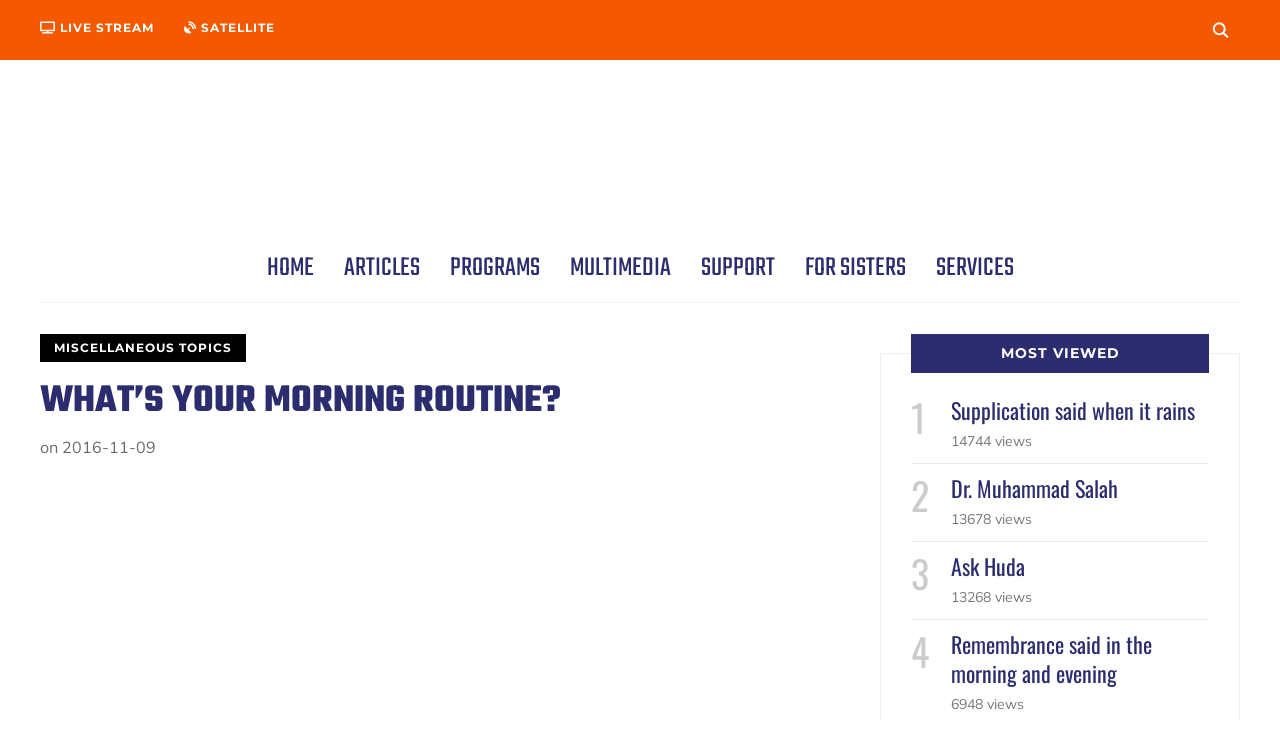

--- FILE ---
content_type: text/html; charset=UTF-8
request_url: https://huda.tv/articles/miscellaneous-topics/what-s-your-morning-routine/
body_size: 20746
content:
<!DOCTYPE html><html lang="en-US" prefix="og: https://ogp.me/ns#"><head><script data-no-optimize="1">var litespeed_docref=sessionStorage.getItem("litespeed_docref");litespeed_docref&&(Object.defineProperty(document,"referrer",{get:function(){return litespeed_docref}}),sessionStorage.removeItem("litespeed_docref"));</script> <meta charset="UTF-8"><meta name="viewport" content="width=device-width, initial-scale=1.0"><link rel="profile" href="http://gmpg.org/xfn/11"><link rel="pingback" href="https://huda.tv/xmlrpc.php"><link rel="preload" as="font" href="https://huda.tv/wp-content/themes/wpzoom-indigo/fonts/indigo.ttf" type="font/ttf" crossorigin><title>What’s Your Morning Routine? | Huda TV Channel</title><meta name="description" content=" "/><meta name="robots" content="follow, index, max-snippet:-1, max-video-preview:-1, max-image-preview:large"/><link rel="canonical" href="https://huda.tv/articles/miscellaneous-topics/what-s-your-morning-routine/" /><meta property="og:locale" content="en_US" /><meta property="og:type" content="article" /><meta property="og:title" content="What’s Your Morning Routine? | Huda TV Channel" /><meta property="og:description" content=" " /><meta property="og:url" content="https://huda.tv/articles/miscellaneous-topics/what-s-your-morning-routine/" /><meta property="og:site_name" content="Huda TV Channel" /><meta property="article:publisher" content="https://facebook.com/Huda.Tv" /><meta property="article:author" content="https://facebook.com/Huda.Tv" /><meta property="article:section" content="Miscellaneous Topics" /><meta property="og:image" content="https://huda.tv/wp-content/uploads/2016/11/images_qraaa.jpg" /><meta property="og:image:secure_url" content="https://huda.tv/wp-content/uploads/2016/11/images_qraaa.jpg" /><meta property="og:image:width" content="1000" /><meta property="og:image:height" content="666" /><meta property="og:image:alt" content="What’s Your Morning Routine?" /><meta property="og:image:type" content="image/jpeg" /><meta property="article:published_time" content="2016-11-09T17:13:41+02:00" /><meta name="twitter:card" content="summary_large_image" /><meta name="twitter:title" content="What’s Your Morning Routine? | Huda TV Channel" /><meta name="twitter:description" content=" " /><meta name="twitter:site" content="@HudaTVChannel" /><meta name="twitter:creator" content="@HudaTVChannel" /><meta name="twitter:image" content="https://huda.tv/wp-content/uploads/2016/11/images_qraaa.jpg" /><meta name="twitter:label1" content="Written by" /><meta name="twitter:data1" content="Huda TV Channel" /><meta name="twitter:label2" content="Time to read" /><meta name="twitter:data2" content="7 minutes" /> <script type="application/ld+json" class="rank-math-schema-pro">{"@context":"https://schema.org","@graph":[{"@type":["TelevisionStation","Organization"],"@id":"https://huda.tv/#organization","name":"Huda TV Channel","url":"https://huda.tv","sameAs":["https://facebook.com/Huda.Tv","https://twitter.com/HudaTVChannel"],"logo":{"@type":"ImageObject","@id":"https://huda.tv/#logo","url":"https://huda.tv/wp-content/uploads/2021/01/unnamed.png","contentUrl":"https://huda.tv/wp-content/uploads/2021/01/unnamed.png","caption":"Huda TV Channel","inLanguage":"en-US","width":"600","height":"600"},"image":{"@id":"https://huda.tv/#logo"}},{"@type":"WebSite","@id":"https://huda.tv/#website","url":"https://huda.tv","name":"Huda TV Channel","publisher":{"@id":"https://huda.tv/#organization"},"inLanguage":"en-US"},{"@type":"ImageObject","@id":"https://huda.tv/wp-content/uploads/2016/11/images_qraaa.jpg","url":"https://huda.tv/wp-content/uploads/2016/11/images_qraaa.jpg","width":"1000","height":"666","inLanguage":"en-US"},{"@type":"WebPage","@id":"https://huda.tv/articles/miscellaneous-topics/what-s-your-morning-routine/#webpage","url":"https://huda.tv/articles/miscellaneous-topics/what-s-your-morning-routine/","name":"What\u2019s Your Morning Routine? | Huda TV Channel","datePublished":"2016-11-09T17:13:41+02:00","dateModified":"2016-11-09T17:13:41+02:00","isPartOf":{"@id":"https://huda.tv/#website"},"primaryImageOfPage":{"@id":"https://huda.tv/wp-content/uploads/2016/11/images_qraaa.jpg"},"inLanguage":"en-US"},{"@type":"Person","@id":"https://huda.tv/author/linkmasr/","name":"Huda TV Channel","url":"https://huda.tv/author/linkmasr/","image":{"@type":"ImageObject","@id":"https://huda.tv/wp-content/litespeed/avatar/e23ae8f9ed3bdd62c4654d619f327096.jpg?ver=1768413758","url":"https://huda.tv/wp-content/litespeed/avatar/e23ae8f9ed3bdd62c4654d619f327096.jpg?ver=1768413758","caption":"Huda TV Channel","inLanguage":"en-US"},"worksFor":{"@id":"https://huda.tv/#organization"}},{"@type":"Article","headline":"What\u2019s Your Morning Routine? | Huda TV Channel","datePublished":"2016-11-09T17:13:41+02:00","dateModified":"2016-11-09T17:13:41+02:00","articleSection":"Miscellaneous Topics","author":{"@id":"https://huda.tv/author/linkmasr/","name":"Huda TV Channel"},"publisher":{"@id":"https://huda.tv/#organization"},"description":"\u00a0","name":"What\u2019s Your Morning Routine? | Huda TV Channel","@id":"https://huda.tv/articles/miscellaneous-topics/what-s-your-morning-routine/#richSnippet","isPartOf":{"@id":"https://huda.tv/articles/miscellaneous-topics/what-s-your-morning-routine/#webpage"},"image":{"@id":"https://huda.tv/wp-content/uploads/2016/11/images_qraaa.jpg"},"inLanguage":"en-US","mainEntityOfPage":{"@id":"https://huda.tv/articles/miscellaneous-topics/what-s-your-morning-routine/#webpage"}}]}</script> <link rel='dns-prefetch' href='//fonts.googleapis.com' /><link rel='dns-prefetch' href='//use.fontawesome.com' /><link rel="alternate" type="application/rss+xml" title="Huda TV Channel &raquo; Feed" href="https://huda.tv/feed/" /><link rel="alternate" type="application/rss+xml" title="Huda TV Channel &raquo; Comments Feed" href="https://huda.tv/comments/feed/" /><link rel="alternate" type="application/rss+xml" title="Huda TV Channel &raquo; What’s Your Morning Routine? Comments Feed" href="https://huda.tv/articles/miscellaneous-topics/what-s-your-morning-routine/feed/" /><link rel="alternate" title="oEmbed (JSON)" type="application/json+oembed" href="https://huda.tv/wp-json/oembed/1.0/embed?url=https%3A%2F%2Fhuda.tv%2Farticles%2Fmiscellaneous-topics%2Fwhat-s-your-morning-routine%2F" /><link rel="alternate" title="oEmbed (XML)" type="text/xml+oembed" href="https://huda.tv/wp-json/oembed/1.0/embed?url=https%3A%2F%2Fhuda.tv%2Farticles%2Fmiscellaneous-topics%2Fwhat-s-your-morning-routine%2F&#038;format=xml" /><style id='wp-img-auto-sizes-contain-inline-css' type='text/css'>img:is([sizes=auto i],[sizes^="auto," i]){contain-intrinsic-size:3000px 1500px}
/*# sourceURL=wp-img-auto-sizes-contain-inline-css */</style><style id="litespeed-ccss">ul{box-sizing:border-box}.entry-content{counter-reset:footnotes}:root{--wp-block-synced-color:#7a00df;--wp-block-synced-color--rgb:122,0,223;--wp-bound-block-color:var(--wp-block-synced-color);--wp-editor-canvas-background:#ddd;--wp-admin-theme-color:#007cba;--wp-admin-theme-color--rgb:0,124,186;--wp-admin-theme-color-darker-10:#006ba1;--wp-admin-theme-color-darker-10--rgb:0,107,160.5;--wp-admin-theme-color-darker-20:#005a87;--wp-admin-theme-color-darker-20--rgb:0,90,135;--wp-admin-border-width-focus:2px}:root{--wp--preset--font-size--normal:16px;--wp--preset--font-size--huge:42px}:root{--wp--preset--aspect-ratio--square:1;--wp--preset--aspect-ratio--4-3:4/3;--wp--preset--aspect-ratio--3-4:3/4;--wp--preset--aspect-ratio--3-2:3/2;--wp--preset--aspect-ratio--2-3:2/3;--wp--preset--aspect-ratio--16-9:16/9;--wp--preset--aspect-ratio--9-16:9/16;--wp--preset--color--black:#000000;--wp--preset--color--cyan-bluish-gray:#abb8c3;--wp--preset--color--white:#ffffff;--wp--preset--color--pale-pink:#f78da7;--wp--preset--color--vivid-red:#cf2e2e;--wp--preset--color--luminous-vivid-orange:#ff6900;--wp--preset--color--luminous-vivid-amber:#fcb900;--wp--preset--color--light-green-cyan:#7bdcb5;--wp--preset--color--vivid-green-cyan:#00d084;--wp--preset--color--pale-cyan-blue:#8ed1fc;--wp--preset--color--vivid-cyan-blue:#0693e3;--wp--preset--color--vivid-purple:#9b51e0;--wp--preset--gradient--vivid-cyan-blue-to-vivid-purple:linear-gradient(135deg,rgb(6,147,227) 0%,rgb(155,81,224) 100%);--wp--preset--gradient--light-green-cyan-to-vivid-green-cyan:linear-gradient(135deg,rgb(122,220,180) 0%,rgb(0,208,130) 100%);--wp--preset--gradient--luminous-vivid-amber-to-luminous-vivid-orange:linear-gradient(135deg,rgb(252,185,0) 0%,rgb(255,105,0) 100%);--wp--preset--gradient--luminous-vivid-orange-to-vivid-red:linear-gradient(135deg,rgb(255,105,0) 0%,rgb(207,46,46) 100%);--wp--preset--gradient--very-light-gray-to-cyan-bluish-gray:linear-gradient(135deg,rgb(238,238,238) 0%,rgb(169,184,195) 100%);--wp--preset--gradient--cool-to-warm-spectrum:linear-gradient(135deg,rgb(74,234,220) 0%,rgb(151,120,209) 20%,rgb(207,42,186) 40%,rgb(238,44,130) 60%,rgb(251,105,98) 80%,rgb(254,248,76) 100%);--wp--preset--gradient--blush-light-purple:linear-gradient(135deg,rgb(255,206,236) 0%,rgb(152,150,240) 100%);--wp--preset--gradient--blush-bordeaux:linear-gradient(135deg,rgb(254,205,165) 0%,rgb(254,45,45) 50%,rgb(107,0,62) 100%);--wp--preset--gradient--luminous-dusk:linear-gradient(135deg,rgb(255,203,112) 0%,rgb(199,81,192) 50%,rgb(65,88,208) 100%);--wp--preset--gradient--pale-ocean:linear-gradient(135deg,rgb(255,245,203) 0%,rgb(182,227,212) 50%,rgb(51,167,181) 100%);--wp--preset--gradient--electric-grass:linear-gradient(135deg,rgb(202,248,128) 0%,rgb(113,206,126) 100%);--wp--preset--gradient--midnight:linear-gradient(135deg,rgb(2,3,129) 0%,rgb(40,116,252) 100%);--wp--preset--font-size--small:13px;--wp--preset--font-size--medium:20px;--wp--preset--font-size--large:36px;--wp--preset--font-size--x-large:42px;--wp--preset--spacing--20:0.44rem;--wp--preset--spacing--30:0.67rem;--wp--preset--spacing--40:1rem;--wp--preset--spacing--50:1.5rem;--wp--preset--spacing--60:2.25rem;--wp--preset--spacing--70:3.38rem;--wp--preset--spacing--80:5.06rem;--wp--preset--shadow--natural:6px 6px 9px rgba(0, 0, 0, 0.2);--wp--preset--shadow--deep:12px 12px 50px rgba(0, 0, 0, 0.4);--wp--preset--shadow--sharp:6px 6px 0px rgba(0, 0, 0, 0.2);--wp--preset--shadow--outlined:6px 6px 0px -3px rgb(255, 255, 255), 6px 6px rgb(0, 0, 0);--wp--preset--shadow--crisp:6px 6px 0px rgb(0, 0, 0)}html{font-family:sans-serif;-webkit-text-size-adjust:100%;-ms-text-size-adjust:100%}body{margin:0}article,header,main,nav{display:block}a{background-color:#fff0}h1{font-size:2em;margin:.67em 0}img{border:0;vertical-align:top}input{color:inherit;font:inherit;margin:0}input[type="submit"]{-webkit-appearance:button}input::-moz-focus-inner{border:0;padding:0}input{line-height:normal}input[type="search"]::-webkit-search-cancel-button,input[type="search"]::-webkit-search-decoration{-webkit-appearance:none}p{margin:0}a{color:#222}input[type="submit"]{background-color:#231F20;color:#fff}h1,h3{font-weight:600;line-height:1.1;color:#000}h1{font-size:36px}h3{font-size:24px}p{margin-bottom:15px}i{font-style:italic}html{-webkit-box-sizing:border-box;box-sizing:border-box}*,*:before,*:after{-webkit-box-sizing:inherit;box-sizing:inherit}ul{margin:0 0 1.5em 1em;padding:0}ul{list-style:disc}li>ul{margin-bottom:0;margin-left:1.5em}img{height:auto;max-width:100%}input[type="submit"]{border:none;padding:12px 15px;font-weight:600;border-radius:0;width:auto}input[type="search"]{color:#000;border:1px solid #ddd;padding:10px 12px;border-radius:0;background:#fff;width:auto;-webkit-box-shadow:inset 0 7px 7px -7px #dcdcdc;box-shadow:inset 0 7px 7px -7px #dcdcdc}a{text-decoration:none}.sf-menu{margin:0;padding:0;list-style:none}.sf-menu *{margin:0;padding:0;list-style:none}.sf-menu li{position:relative}.sf-menu ul{position:absolute;display:none;top:100%;left:0;z-index:99}.sf-menu>li{float:left}.sf-menu a{display:block;position:relative}.sf-menu ul ul{top:0;left:100%}.navbar-wpz{position:relative;z-index:100}.navbar-wpz>li{padding:0 15px}.navbar-wpz>li:first-child{padding-left:0}.navbar-wpz>li:last-child{margin-right:0}.navbar-wpz a{padding:8px 0}.navbar-wpz ul{background:#121516;text-align:left;margin:0;padding:8px 0;font-size:16px;left:2%;width:220px;-webkit-box-shadow:0 0 15px 0 rgb(0 0 0/.1);box-shadow:0 0 15px 0 rgb(0 0 0/.1)}.navbar-wpz ul a{text-align:left;line-height:1.4;text-transform:none;padding:8px 15px;font-size:16px;color:#fff;letter-spacing:0;font-weight:600;font-family:"Mulish",sans-serif}.navbar-wpz ul li{border-bottom:1px solid rgb(255 255 255/.1)}.navbar-wpz ul li:last-child{border:none}.navbar-wpz ul ul{right:100%;margin-top:0}.navbar-wpz>li>ul:before{content:"";display:block;width:0;height:0;border-left:7px solid #fff0;border-right:7px solid #fff0;border-bottom:7px solid #121516;position:absolute;top:-7px;left:31px;z-index:470}.navbar-wpz>li>ul:after{content:"";display:block;width:0;height:0;border-left:8px solid #fff0;border-right:8px solid #fff0;border-bottom:8px solid #121516;position:absolute;top:-8px;left:30px;z-index:460}.top-navbar{padding:10px 0;background:#121516;z-index:900;font-size:12px;width:100%;position:fixed}.top-navbar .inner-wrap{position:relative}.top-navbar #navbar-top{float:left;max-width:80%}.top-navbar a{color:#fff;font-weight:600;letter-spacing:1px;text-transform:uppercase;font-family:"Montserrat",sans-serif}.main-navbar{padding-bottom:10px;text-align:center;font-family:"Teko",sans-serif;border-bottom:1px solid rgb(0 0 0/.06);margin-bottom:30px}.main-navbar a{font-size:28px;padding:0;font-weight:400;text-transform:uppercase}.top-navbar:before,.top-navbar:after{content:" ";display:table}.main-navbar:before,.main-navbar:after{content:" ";display:table}.top-navbar:after{clear:both}.main-navbar:after{clear:both}.main-navbar .sf-menu>li{display:inline-block;float:none}.main-navbar .navbar-wpz>li:last-child{padding-right:0}#menu-main-slide{display:none!important}.sb-search{float:right;width:40px;height:40px;min-width:45px;position:relative;z-index:200}.sb-search .sb-search-input{position:absolute;top:0;right:0;border:none;outline:none;width:20px;height:40px;margin:0;z-index:10;padding:10px 65px 10px 15px;font-family:inherit;font-size:16px;color:#000;visibility:hidden;opacity:0;border:none;background:#fff;-webkit-box-shadow:none;box-shadow:none}.sb-search input[type="search"].sb-search-input{-webkit-appearance:none}.sb-search .sb-search-input::-webkit-input-placeholder,.sb-search .sb-search-input:-moz-placeholder,.sb-search .sb-search-input::-moz-placeholder,.sb-search .sb-search-input:-ms-input-placeholder{color:#fff}.sb-search .sb-icon-search{width:40px;height:40px;display:block;position:absolute;right:0;top:0;padding:0;margin:0;line-height:40px;text-align:center}.sb-search .sb-search-submit{width:40px;height:40px;display:block;position:absolute;right:0;top:0;padding:0;margin:0;line-height:40px;text-align:center;background:#fff;opacity:0;color:#3a3d40;border:none;outline:none;z-index:-1}.sb-search .sb-icon-search{color:#fff;z-index:90;font-size:16px;font-family:"indigo";speak:none;font-style:normal;font-weight:700;font-variant:normal;text-transform:none;-webkit-font-smoothing:antialiased}.sb-search .sb-icon-search:before{content:""}.header_social{float:right;text-align:right}.clear:before,.clear:after,.entry-content:before,.entry-content:after,.site-header:before,.site-header:after{content:"";display:table;table-layout:fixed}.clear:after,.entry-content:after,.site-header:after{clear:both}html{font-size:10px}body{margin:0;padding:0;font-family:"Mulish",sans-serif;font-size:16px;font-weight:400;line-height:1.7;color:#444;background:#fff;background-repeat:no-repeat;-webkit-font-smoothing:antialiased;-moz-osx-font-smoothing:grayscale}.inner-wrap{max-width:1200px;margin:0 auto}.content-area{float:left;width:66.667%}.entry-title{margin:0 0 15px;font-size:30px;font-weight:700;letter-spacing:0;line-height:1.1;font-family:"Teko",sans-serif;text-transform:uppercase}.entry-content:before{content:" ";display:table}.entry-content:after{content:" ";display:table;clear:both}.entry-content p{margin:0 0 20px;padding:0}.entry-meta{margin-bottom:15px;color:#676c71;font-size:14px}.cat-links{margin-bottom:8px;display:block}.cat-links a{font-size:14px;text-transform:uppercase;font-weight:400;font-family:"Montserrat",sans-serif;display:inline-block}.single .cat-links a{color:#fff;background:#000;padding:4px 14px;font-size:12px;font-weight:600;letter-spacing:1px;margin-bottom:8px}.entry-header{margin:0 0 30px;position:relative}.single h1.entry-title{font-size:40px;line-height:1.1;font-weight:700;margin:10px 0}.single .entry-meta{font-size:16px;margin-bottom:0}.entry-content{line-height:1.7}.content-area{position:relative}.navbar-brand-wpz{margin:105px 0 40px;text-align:center}.navbar-brand-wpz img{max-width:100%;height:auto}.navbar-brand-wpz .tagline{font-size:18px;color:#afafaf;margin:0}.adv_content{margin:0 0 50px;text-align:center}.single .adv_content{margin:20px 0}.site-main:before{content:" ";display:table}.site-main:after{content:" ";display:table;clear:both}.widget .title{margin:0 0 20px;text-transform:uppercase}#sidebar .widget .title{margin:-50px 0 25px;padding:12px;color:#fff;background:#121516;font-size:14px;letter-spacing:1px;font-weight:600;text-align:center;font-family:"Montserrat",sans-serif}@media screen and (max-width:1240px){.inner-wrap{padding:0 2%}}@media (min-width:980px){#menu-main-slide{display:none!important}}@media screen and (max-width:979px){#navbar-main{display:none}.main-navbar{padding:4px 0;min-height:60px}}@media screen and (max-width:800px){.content-area{width:100%;float:none}}@media screen and (max-width:768px){.top-navbar{position:relative}.navbar-brand-wpz{margin:30px 0 15px}#navbar-top{display:none}.header_social{float:left;text-align:left}.single h1.entry-title{font-size:36px}}@media screen and (max-width:640px){.inner-wrap{padding:0 5%}.entry-meta{font-size:12px}.single h1.entry-title{font-size:28px}}@media screen and (max-width:460px){.navbar-brand-wpz{margin:20px 0 10px}}.fas{-moz-osx-font-smoothing:grayscale;-webkit-font-smoothing:antialiased;display:inline-block;font-style:normal;font-variant:normal;text-rendering:auto;line-height:1}.fa-satellite-dish:before{content:""}.fa-tv:before{content:""}.fas{font-family:"Font Awesome 5 Free"}.fas{font-weight:900}.fa-tv:before{content:""}.fa-tv:before{content:""}.navbar-brand-wpz .tagline{display:none}h1,h3{color:#f45900}.navbar-brand-wpz a{color:#f45900}a{color:#2b2d6e}input[type=submit]{background:#f45900}.top-navbar{background:#f45900}.sb-search .sb-icon-search{background:#f45900}.main-navbar .navbar-wpz>li>a{color:#2b2d6e}.navbar-wpz ul{background-color:#2b2d6e}.navbar-wpz>li>ul:before,.navbar-wpz>li>ul:after{border-bottom-color:#2b2d6e}.cat-links a{color:#2b2d6e}.single h1.entry-title{color:#2b2d6e}#sidebar .widget .title,.widget .title{background:#2b2d6e}@media screen and (min-width:769px){body{font-size:16px}.navbar-brand-wpz .tagline{font-size:18px}.widget h3.title{font-size:14px}.entry-title{font-size:30px}.single h1.entry-title{font-size:40px}}@media screen and (max-width:768px){body{font-size:16px}.navbar-brand-wpz .tagline{font-size:18px}.widget h3.title{font-size:14px}.entry-title{font-size:24px}.single h1.entry-title{font-size:36px}}@media screen and (max-width:480px){body{font-size:16px}.navbar-brand-wpz .tagline{font-size:18px}.widget h3.title{font-size:14px}.entry-title{font-size:24px}.single h1.entry-title{font-size:28px}}.lazyload{background-image:none!important}.lazyload:before{background-image:none!important}</style><link rel="preload" data-asynced="1" data-optimized="2" as="style" onload="this.onload=null;this.rel='stylesheet'" href="https://huda.tv/wp-content/litespeed/css/1da6a7954d8ef436e6c7d7ad323f351b.css?ver=8c0fc" /><script data-optimized="1" type="litespeed/javascript" data-src="https://huda.tv/wp-content/plugins/litespeed-cache/assets/js/css_async.min.js"></script> <style id='global-styles-inline-css' type='text/css'>:root{--wp--preset--aspect-ratio--square: 1;--wp--preset--aspect-ratio--4-3: 4/3;--wp--preset--aspect-ratio--3-4: 3/4;--wp--preset--aspect-ratio--3-2: 3/2;--wp--preset--aspect-ratio--2-3: 2/3;--wp--preset--aspect-ratio--16-9: 16/9;--wp--preset--aspect-ratio--9-16: 9/16;--wp--preset--color--black: #000000;--wp--preset--color--cyan-bluish-gray: #abb8c3;--wp--preset--color--white: #ffffff;--wp--preset--color--pale-pink: #f78da7;--wp--preset--color--vivid-red: #cf2e2e;--wp--preset--color--luminous-vivid-orange: #ff6900;--wp--preset--color--luminous-vivid-amber: #fcb900;--wp--preset--color--light-green-cyan: #7bdcb5;--wp--preset--color--vivid-green-cyan: #00d084;--wp--preset--color--pale-cyan-blue: #8ed1fc;--wp--preset--color--vivid-cyan-blue: #0693e3;--wp--preset--color--vivid-purple: #9b51e0;--wp--preset--gradient--vivid-cyan-blue-to-vivid-purple: linear-gradient(135deg,rgb(6,147,227) 0%,rgb(155,81,224) 100%);--wp--preset--gradient--light-green-cyan-to-vivid-green-cyan: linear-gradient(135deg,rgb(122,220,180) 0%,rgb(0,208,130) 100%);--wp--preset--gradient--luminous-vivid-amber-to-luminous-vivid-orange: linear-gradient(135deg,rgb(252,185,0) 0%,rgb(255,105,0) 100%);--wp--preset--gradient--luminous-vivid-orange-to-vivid-red: linear-gradient(135deg,rgb(255,105,0) 0%,rgb(207,46,46) 100%);--wp--preset--gradient--very-light-gray-to-cyan-bluish-gray: linear-gradient(135deg,rgb(238,238,238) 0%,rgb(169,184,195) 100%);--wp--preset--gradient--cool-to-warm-spectrum: linear-gradient(135deg,rgb(74,234,220) 0%,rgb(151,120,209) 20%,rgb(207,42,186) 40%,rgb(238,44,130) 60%,rgb(251,105,98) 80%,rgb(254,248,76) 100%);--wp--preset--gradient--blush-light-purple: linear-gradient(135deg,rgb(255,206,236) 0%,rgb(152,150,240) 100%);--wp--preset--gradient--blush-bordeaux: linear-gradient(135deg,rgb(254,205,165) 0%,rgb(254,45,45) 50%,rgb(107,0,62) 100%);--wp--preset--gradient--luminous-dusk: linear-gradient(135deg,rgb(255,203,112) 0%,rgb(199,81,192) 50%,rgb(65,88,208) 100%);--wp--preset--gradient--pale-ocean: linear-gradient(135deg,rgb(255,245,203) 0%,rgb(182,227,212) 50%,rgb(51,167,181) 100%);--wp--preset--gradient--electric-grass: linear-gradient(135deg,rgb(202,248,128) 0%,rgb(113,206,126) 100%);--wp--preset--gradient--midnight: linear-gradient(135deg,rgb(2,3,129) 0%,rgb(40,116,252) 100%);--wp--preset--font-size--small: 13px;--wp--preset--font-size--medium: 20px;--wp--preset--font-size--large: 36px;--wp--preset--font-size--x-large: 42px;--wp--preset--spacing--20: 0.44rem;--wp--preset--spacing--30: 0.67rem;--wp--preset--spacing--40: 1rem;--wp--preset--spacing--50: 1.5rem;--wp--preset--spacing--60: 2.25rem;--wp--preset--spacing--70: 3.38rem;--wp--preset--spacing--80: 5.06rem;--wp--preset--shadow--natural: 6px 6px 9px rgba(0, 0, 0, 0.2);--wp--preset--shadow--deep: 12px 12px 50px rgba(0, 0, 0, 0.4);--wp--preset--shadow--sharp: 6px 6px 0px rgba(0, 0, 0, 0.2);--wp--preset--shadow--outlined: 6px 6px 0px -3px rgb(255, 255, 255), 6px 6px rgb(0, 0, 0);--wp--preset--shadow--crisp: 6px 6px 0px rgb(0, 0, 0);}:where(.is-layout-flex){gap: 0.5em;}:where(.is-layout-grid){gap: 0.5em;}body .is-layout-flex{display: flex;}.is-layout-flex{flex-wrap: wrap;align-items: center;}.is-layout-flex > :is(*, div){margin: 0;}body .is-layout-grid{display: grid;}.is-layout-grid > :is(*, div){margin: 0;}:where(.wp-block-columns.is-layout-flex){gap: 2em;}:where(.wp-block-columns.is-layout-grid){gap: 2em;}:where(.wp-block-post-template.is-layout-flex){gap: 1.25em;}:where(.wp-block-post-template.is-layout-grid){gap: 1.25em;}.has-black-color{color: var(--wp--preset--color--black) !important;}.has-cyan-bluish-gray-color{color: var(--wp--preset--color--cyan-bluish-gray) !important;}.has-white-color{color: var(--wp--preset--color--white) !important;}.has-pale-pink-color{color: var(--wp--preset--color--pale-pink) !important;}.has-vivid-red-color{color: var(--wp--preset--color--vivid-red) !important;}.has-luminous-vivid-orange-color{color: var(--wp--preset--color--luminous-vivid-orange) !important;}.has-luminous-vivid-amber-color{color: var(--wp--preset--color--luminous-vivid-amber) !important;}.has-light-green-cyan-color{color: var(--wp--preset--color--light-green-cyan) !important;}.has-vivid-green-cyan-color{color: var(--wp--preset--color--vivid-green-cyan) !important;}.has-pale-cyan-blue-color{color: var(--wp--preset--color--pale-cyan-blue) !important;}.has-vivid-cyan-blue-color{color: var(--wp--preset--color--vivid-cyan-blue) !important;}.has-vivid-purple-color{color: var(--wp--preset--color--vivid-purple) !important;}.has-black-background-color{background-color: var(--wp--preset--color--black) !important;}.has-cyan-bluish-gray-background-color{background-color: var(--wp--preset--color--cyan-bluish-gray) !important;}.has-white-background-color{background-color: var(--wp--preset--color--white) !important;}.has-pale-pink-background-color{background-color: var(--wp--preset--color--pale-pink) !important;}.has-vivid-red-background-color{background-color: var(--wp--preset--color--vivid-red) !important;}.has-luminous-vivid-orange-background-color{background-color: var(--wp--preset--color--luminous-vivid-orange) !important;}.has-luminous-vivid-amber-background-color{background-color: var(--wp--preset--color--luminous-vivid-amber) !important;}.has-light-green-cyan-background-color{background-color: var(--wp--preset--color--light-green-cyan) !important;}.has-vivid-green-cyan-background-color{background-color: var(--wp--preset--color--vivid-green-cyan) !important;}.has-pale-cyan-blue-background-color{background-color: var(--wp--preset--color--pale-cyan-blue) !important;}.has-vivid-cyan-blue-background-color{background-color: var(--wp--preset--color--vivid-cyan-blue) !important;}.has-vivid-purple-background-color{background-color: var(--wp--preset--color--vivid-purple) !important;}.has-black-border-color{border-color: var(--wp--preset--color--black) !important;}.has-cyan-bluish-gray-border-color{border-color: var(--wp--preset--color--cyan-bluish-gray) !important;}.has-white-border-color{border-color: var(--wp--preset--color--white) !important;}.has-pale-pink-border-color{border-color: var(--wp--preset--color--pale-pink) !important;}.has-vivid-red-border-color{border-color: var(--wp--preset--color--vivid-red) !important;}.has-luminous-vivid-orange-border-color{border-color: var(--wp--preset--color--luminous-vivid-orange) !important;}.has-luminous-vivid-amber-border-color{border-color: var(--wp--preset--color--luminous-vivid-amber) !important;}.has-light-green-cyan-border-color{border-color: var(--wp--preset--color--light-green-cyan) !important;}.has-vivid-green-cyan-border-color{border-color: var(--wp--preset--color--vivid-green-cyan) !important;}.has-pale-cyan-blue-border-color{border-color: var(--wp--preset--color--pale-cyan-blue) !important;}.has-vivid-cyan-blue-border-color{border-color: var(--wp--preset--color--vivid-cyan-blue) !important;}.has-vivid-purple-border-color{border-color: var(--wp--preset--color--vivid-purple) !important;}.has-vivid-cyan-blue-to-vivid-purple-gradient-background{background: var(--wp--preset--gradient--vivid-cyan-blue-to-vivid-purple) !important;}.has-light-green-cyan-to-vivid-green-cyan-gradient-background{background: var(--wp--preset--gradient--light-green-cyan-to-vivid-green-cyan) !important;}.has-luminous-vivid-amber-to-luminous-vivid-orange-gradient-background{background: var(--wp--preset--gradient--luminous-vivid-amber-to-luminous-vivid-orange) !important;}.has-luminous-vivid-orange-to-vivid-red-gradient-background{background: var(--wp--preset--gradient--luminous-vivid-orange-to-vivid-red) !important;}.has-very-light-gray-to-cyan-bluish-gray-gradient-background{background: var(--wp--preset--gradient--very-light-gray-to-cyan-bluish-gray) !important;}.has-cool-to-warm-spectrum-gradient-background{background: var(--wp--preset--gradient--cool-to-warm-spectrum) !important;}.has-blush-light-purple-gradient-background{background: var(--wp--preset--gradient--blush-light-purple) !important;}.has-blush-bordeaux-gradient-background{background: var(--wp--preset--gradient--blush-bordeaux) !important;}.has-luminous-dusk-gradient-background{background: var(--wp--preset--gradient--luminous-dusk) !important;}.has-pale-ocean-gradient-background{background: var(--wp--preset--gradient--pale-ocean) !important;}.has-electric-grass-gradient-background{background: var(--wp--preset--gradient--electric-grass) !important;}.has-midnight-gradient-background{background: var(--wp--preset--gradient--midnight) !important;}.has-small-font-size{font-size: var(--wp--preset--font-size--small) !important;}.has-medium-font-size{font-size: var(--wp--preset--font-size--medium) !important;}.has-large-font-size{font-size: var(--wp--preset--font-size--large) !important;}.has-x-large-font-size{font-size: var(--wp--preset--font-size--x-large) !important;}
/*# sourceURL=global-styles-inline-css */</style><style id='classic-theme-styles-inline-css' type='text/css'>/*! This file is auto-generated */
.wp-block-button__link{color:#fff;background-color:#32373c;border-radius:9999px;box-shadow:none;text-decoration:none;padding:calc(.667em + 2px) calc(1.333em + 2px);font-size:1.125em}.wp-block-file__button{background:#32373c;color:#fff;text-decoration:none}
/*# sourceURL=/wp-includes/css/classic-themes.min.css */</style><style id='font-awesome-svg-styles-default-inline-css' type='text/css'>.svg-inline--fa {
  display: inline-block;
  height: 1em;
  overflow: visible;
  vertical-align: -.125em;
}
/*# sourceURL=font-awesome-svg-styles-default-inline-css */</style><style id='font-awesome-svg-styles-inline-css' type='text/css'>.wp-block-font-awesome-icon svg::before,
   .wp-rich-text-font-awesome-icon svg::before {content: unset;}
/*# sourceURL=font-awesome-svg-styles-inline-css */</style><link data-asynced="1" as="style" onload="this.onload=null;this.rel='stylesheet'"  rel='preload' id='font-awesome-official-css' href='https://use.fontawesome.com/releases/v5.15.1/css/all.css' type='text/css' media='all' integrity="sha384-vp86vTRFVJgpjF9jiIGPEEqYqlDwgyBgEF109VFjmqGmIY/Y4HV4d3Gp2irVfcrp" crossorigin="anonymous" /><link rel='preload' as='font'  id='wpzoom-social-icons-font-academicons-woff2-css' href='https://huda.tv/wp-content/plugins/social-icons-widget-by-wpzoom/assets/font/academicons.woff2?v=1.9.2'  type='font/woff2' crossorigin /><link rel='preload' as='font'  id='wpzoom-social-icons-font-fontawesome-3-woff2-css' href='https://huda.tv/wp-content/plugins/social-icons-widget-by-wpzoom/assets/font/fontawesome-webfont.woff2?v=4.7.0'  type='font/woff2' crossorigin /><link rel='preload' as='font'  id='wpzoom-social-icons-font-genericons-woff-css' href='https://huda.tv/wp-content/plugins/social-icons-widget-by-wpzoom/assets/font/Genericons.woff'  type='font/woff' crossorigin /><link rel='preload' as='font'  id='wpzoom-social-icons-font-socicon-woff2-css' href='https://huda.tv/wp-content/plugins/social-icons-widget-by-wpzoom/assets/font/socicon.woff2?v=4.5.4'  type='font/woff2' crossorigin /> <script type="litespeed/javascript" data-src="https://huda.tv/wp-includes/js/jquery/jquery.min.js" id="jquery-core-js"></script> <link rel="https://api.w.org/" href="https://huda.tv/wp-json/" /><link rel="alternate" title="JSON" type="application/json" href="https://huda.tv/wp-json/wp/v2/posts/1546" /><link rel="EditURI" type="application/rsd+xml" title="RSD" href="https://huda.tv/xmlrpc.php?rsd" /><link rel='shortlink' href='https://huda.tv/?p=1546' /><meta name="generator" content="Indigo 1.0.17" /><meta name="generator" content="WPZOOM Framework 2.0.9" /><style type="text/css" id="wpzoom-indigo-custom-css">.navbar-brand-wpz .tagline{display:none;}h1, h2, h3, h4, h5, h6{color:#f45900;}.navbar-brand-wpz a{color:#f45900;}a{color:#2b2d6e;}button, input[type=button], input[type=reset], input[type=submit]{background:#f45900;}.top-navbar{background:#f45900;}.top-navbar a:hover, .top-navbar .navbar-wpz ul a:hover{color:#2b2d6e;}.top-navbar .navbar-wpz .current-menu-item > a, .top-navbar .navbar-wpz .current_page_item > a, .top-navbar .navbar-wpz .current-menu-parent > a{color:#ffffff;}.sb-search .sb-icon-search{background:#f45900;}.main-navbar .navbar-wpz > li > a{color:#2b2d6e;}.navbar-wpz ul{background-color:#2b2d6e;}.navbar-wpz > li > ul:before, .navbar-wpz > li > ul:after{border-bottom-color:#2b2d6e;}.slides li .slide_button a{background:#2b2d6e;}.slides li .slide_button a:hover{color:#ffffff;background:#f45900;}.entry-title a{color:#2b2d6e;}.cat-links a{color:#2b2d6e;}.entry-meta a{color:#2b2d6e;}.recent-posts .entry-meta a{border-color:#2b2d6e;}.readmore_button a:hover, .readmore_button a:active{color:#ffffff;background-color:#f45900;}.readmore_button a{background-color:#2b2d6e;}.infinite-scroll #infinite-handle span{background:#2b2d6e;}.page h1.entry-title, .single h1.entry-title{color:#2b2d6e;}.single .entry-meta a{color:#2b2d6e;}.header-archive{background-color:#2b2d6e;}#sidebar .widget .title, .widget .title{background:#2b2d6e;}.site-footer{background-color:#242729;}
@media screen and (min-width: 769px){body{font-size:16px;}.navbar-brand-wpz h1{font-size:70px;}.navbar-brand-wpz .tagline{font-size:18px;}.slides li h3{font-size:42px;}.slides li .slide_button a{font-size:14px;}.widget h3.title{font-size:14px;}.site-footer .widget h3.title{font-size:20px;}.entry-title{font-size:30px;}.single h1.entry-title{font-size:40px;}.page h1.entry-title{font-size:40px;}.footer-title{font-size:40px;}.footer-menu ul li{font-size:20px;}}
@media screen and (max-width: 768px){body{font-size:16px;}.navbar-brand-wpz h1{font-size:60px;}.navbar-brand-wpz .tagline{font-size:18px;}.slides li h3{font-size:26px;}.slides li .slide_button a{font-size:12px;}.widget h3.title{font-size:14px;}.site-footer .widget h3.title{font-size:20px;}.entry-title{font-size:24px;}.single h1.entry-title{font-size:36px;}.page h1.entry-title{font-size:36px;}.footer-title{font-size:40px;}.footer-menu ul li{font-size:20px;}}
@media screen and (max-width: 480px){body{font-size:16px;}.navbar-brand-wpz h1{font-size:60px;}.navbar-brand-wpz .tagline{font-size:18px;}.slides li h3{font-size:26px;}.slides li .slide_button a{font-size:12px;}.widget h3.title{font-size:14px;}.site-footer .widget h3.title{font-size:20px;}.entry-title{font-size:24px;}.single h1.entry-title{font-size:28px;}.page h1.entry-title{font-size:28px;}.footer-title{font-size:40px;}.footer-menu ul li{font-size:20px;}}</style>
<noscript><style>.lazyload[data-src]{display:none !important;}</style></noscript><style>.lazyload{background-image:none !important;}.lazyload:before{background-image:none !important;}</style><link rel="icon" href="https://huda.tv/wp-content/uploads/2021/01/cropped-unnamed3-1-55x55.png" sizes="32x32" /><link rel="icon" href="https://huda.tv/wp-content/uploads/2021/01/cropped-unnamed3-1-300x300.png" sizes="192x192" /><link rel="apple-touch-icon" href="https://huda.tv/wp-content/uploads/2021/01/cropped-unnamed3-1-300x300.png" /><meta name="msapplication-TileImage" content="https://huda.tv/wp-content/uploads/2021/01/cropped-unnamed3-1-300x300.png" /></head><body class="wp-singular post-template-default single single-post postid-1546 single-format-standard wp-custom-logo wp-theme-wpzoom-indigo"><div class="page-wrap"><header class="site-header"><nav class="top-navbar" role="navigation"><div class="inner-wrap"><div id="navbar-top"><div class="menu-footer-2-container"><ul id="menu-footer-2" class="navbar-wpz dropdown sf-menu"><li id="menu-item-3264" class="menu-item menu-item-type-post_type menu-item-object-page menu-item-3264"><a href="https://huda.tv/live-streaming/"><i class="fas fa-tv"></i> Live Stream</a></li><li id="menu-item-3281" class="menu-item menu-item-type-post_type menu-item-object-page menu-item-3281"><a href="https://huda.tv/how-to-watch-hudatv/"><i class="fas fa-satellite-dish"></i> Satellite</a></li></ul></div></div><div id="sb-search" class="sb-search"><form method="get" id="searchform" action="https://huda.tv/">
<input type="search" class="sb-search-input" placeholder="Enter your keywords..."  name="s" id="s" />
<input type="submit" id="searchsubmit" class="sb-search-submit" value="Search" />
<span class="sb-icon-search"></span></form></div><div class="header_social"></div></div></nav><div class="clear"></div><div class="inner-wrap"><div class="navbar-brand-wpz"><a href="https://huda.tv/" class="custom-logo-link" rel="home" itemprop="url"><img width="100" height="100" src="[data-uri]" class="custom-logo no-lazyload no-lazy a3-notlazy lazyload" alt="Huda TV Channel" itemprop="logo" decoding="async"   data-src="https://huda.tv/wp-content/uploads/2021/01/cropped-logo_200-150x150.png.webp" data-srcset="https://huda.tv/wp-content/uploads/2021/01/cropped-logo_200-150x150.png.webp 150w, https://huda.tv/wp-content/uploads/2021/01/cropped-logo_200-55x55.png.webp 55w, https://huda.tv/wp-content/uploads/2021/01/cropped-logo_200-96x96.png.webp 96w, https://huda.tv/wp-content/uploads/2021/01/cropped-logo_200.png.webp 200w" data-sizes="auto" data-eio-rwidth="150" data-eio-rheight="150" /><noscript><img width="100" height="100" src="https://huda.tv/wp-content/uploads/2021/01/cropped-logo_200-150x150.png.webp" class="custom-logo no-lazyload no-lazy a3-notlazy" alt="Huda TV Channel" itemprop="logo" decoding="async" srcset="https://huda.tv/wp-content/uploads/2021/01/cropped-logo_200-150x150.png.webp 150w, https://huda.tv/wp-content/uploads/2021/01/cropped-logo_200-55x55.png.webp 55w, https://huda.tv/wp-content/uploads/2021/01/cropped-logo_200-96x96.png.webp 96w, https://huda.tv/wp-content/uploads/2021/01/cropped-logo_200.png.webp 200w" sizes="(max-width: 100px) 100vw, 100px" data-eio="l" /></noscript></a><p class="tagline">A Light In Every House</p></div><nav class="main-navbar" role="navigation"><div class="navbar-header-main"><div id="menu-main-slide" class="menu-mainmenu-container"><ul id="menu-mainmenu" class="menu"><li id="menu-item-3128" class="menu-item menu-item-type-custom menu-item-object-custom menu-item-home menu-item-3128"><a href="https://huda.tv">Home</a></li><li id="menu-item-3129" class="menu-item menu-item-type-custom menu-item-object-custom menu-item-has-children menu-item-3129"><a>Articles</a><ul class="sub-menu"><li id="menu-item-3130" class="menu-item menu-item-type-taxonomy menu-item-object-category menu-item-3130"><a href="https://huda.tv/articles/what-is-islam/">What Is Islam</a></li><li id="menu-item-3131" class="menu-item menu-item-type-taxonomy menu-item-object-category menu-item-3131"><a href="https://huda.tv/articles/prophet-muhammad/">Prophet Muhammad</a></li><li id="menu-item-3132" class="menu-item menu-item-type-taxonomy menu-item-object-category menu-item-3132"><a href="https://huda.tv/articles/about-quran/">About Quran</a></li><li id="menu-item-3133" class="menu-item menu-item-type-taxonomy menu-item-object-category menu-item-3133"><a href="https://huda.tv/articles/women-in-islam/">Women in Islam</a></li><li id="menu-item-3134" class="menu-item menu-item-type-taxonomy menu-item-object-category current-post-ancestor current-menu-parent current-post-parent menu-item-3134"><a href="https://huda.tv/articles/miscellaneous-topics/">Miscellaneous Topics</a></li></ul></li><li id="menu-item-3135" class="menu-item menu-item-type-custom menu-item-object-custom menu-item-has-children menu-item-3135"><a>Programs</a><ul class="sub-menu"><li id="menu-item-3136" class="menu-item menu-item-type-taxonomy menu-item-object-category menu-item-3136"><a href="https://huda.tv/huda-tv-programs/huda-tvs-new-programs/">HUDA TV&#8217;s New Programs</a></li><li id="menu-item-3139" class="menu-item menu-item-type-taxonomy menu-item-object-category menu-item-3139"><a href="https://huda.tv/huda-tv-programs/huda-stars/">Huda Stars</a></li><li id="menu-item-3140" class="menu-item menu-item-type-taxonomy menu-item-object-category menu-item-3140"><a href="https://huda.tv/huda-tv-programs/program-presenters/">Program Presenters</a></li><li id="menu-item-3141" class="menu-item menu-item-type-taxonomy menu-item-object-category menu-item-3141"><a href="https://huda.tv/huda-tv-programs/huda-news/">Huda News</a></li><li id="menu-item-3187" class="menu-item menu-item-type-taxonomy menu-item-object-category menu-item-3187"><a href="https://huda.tv/go/">Behind the Scene</a></li></ul></li><li id="menu-item-3144" class="menu-item menu-item-type-custom menu-item-object-custom menu-item-has-children menu-item-3144"><a>Multimedia</a><ul class="sub-menu"><li id="menu-item-3172" class="menu-item menu-item-type-post_type menu-item-object-post menu-item-3172"><a href="https://huda.tv/live-streaming/">Huda live Streaming</a></li></ul></li><li id="menu-item-3145" class="menu-item menu-item-type-custom menu-item-object-custom menu-item-has-children menu-item-3145"><a>Support</a><ul class="sub-menu"><li id="menu-item-3146" class="menu-item menu-item-type-post_type menu-item-object-post menu-item-3146"><a href="https://huda.tv/go/huda-tv-now-and-forever/">Huda TV, Now and Forever</a></li><li id="menu-item-3148" class="menu-item menu-item-type-post_type menu-item-object-post menu-item-3148"><a href="https://huda.tv/support/sponsor-a-program-basic-cost/sponsor-a-program-basic-cost/">Sponsor a Program (Basic Cost)</a></li><li id="menu-item-3150" class="menu-item menu-item-type-post_type menu-item-object-post menu-item-3150"><a href="https://huda.tv/support/sponsor-contract/sponsor-contract/">Sponsor Contract</a></li><li id="menu-item-3152" class="menu-item menu-item-type-post_type menu-item-object-post menu-item-3152"><a href="https://huda.tv/support/a-word-of-sheikh-mhassan/a-word-by-sheikh-mohammad-hassan-to-support-huda-tv/">A Word by Sheikh Mohammad Hassan to support Huda TV</a></li><li id="menu-item-3154" class="menu-item menu-item-type-post_type menu-item-object-post menu-item-3154"><a href="https://huda.tv/uncategorized/a-word-by-sheikh-yusuf-estes-to-support-huda-tv/">A Word by Sheikh. Yusuf Estes to support Huda TV</a></li><li id="menu-item-3195" class="menu-item menu-item-type-post_type menu-item-object-post menu-item-3195"><a href="https://huda.tv/go/share-the-reward/">Share the Reward</a></li></ul></li><li id="menu-item-3175" class="menu-item menu-item-type-custom menu-item-object-custom menu-item-has-children menu-item-3175"><a>For Sisters</a><ul class="sub-menu"><li id="menu-item-3176" class="menu-item menu-item-type-taxonomy menu-item-object-category menu-item-has-children menu-item-3176"><a href="https://huda.tv/cooking-recipes/">Cooking Recipes</a><ul class="sub-menu"><li id="menu-item-3177" class="menu-item menu-item-type-taxonomy menu-item-object-category menu-item-3177"><a href="https://huda.tv/cooking-recipes/desserts/">Desserts</a></li><li id="menu-item-3178" class="menu-item menu-item-type-taxonomy menu-item-object-category menu-item-3178"><a href="https://huda.tv/cooking-recipes/meat-and-poultry/">Meat and Poultry</a></li><li id="menu-item-3179" class="menu-item menu-item-type-taxonomy menu-item-object-category menu-item-3179"><a href="https://huda.tv/cooking-recipes/pasta/">Pasta</a></li><li id="menu-item-3180" class="menu-item menu-item-type-taxonomy menu-item-object-category menu-item-3180"><a href="https://huda.tv/cooking-recipes/sea-food/">Sea Food</a></li><li id="menu-item-3181" class="menu-item menu-item-type-taxonomy menu-item-object-category menu-item-3181"><a href="https://huda.tv/cooking-recipes/soups-stews-and-chili/">Soups, Stews and Chili</a></li></ul></li><li id="menu-item-3182" class="menu-item menu-item-type-custom menu-item-object-custom menu-item-has-children menu-item-3182"><a>Kids Corner</a><ul class="sub-menu"><li id="menu-item-3191" class="menu-item menu-item-type-taxonomy menu-item-object-category menu-item-3191"><a href="https://huda.tv/kids-corner/islamic-stories/">Islamic Stories</a></li><li id="menu-item-3192" class="menu-item menu-item-type-taxonomy menu-item-object-category menu-item-3192"><a href="https://huda.tv/kids-corner/do-you-know/">Do you know</a></li></ul></li><li id="menu-item-3183" class="menu-item menu-item-type-taxonomy menu-item-object-category menu-item-3183"><a href="https://huda.tv/for-sisters-only/islamic-topics/">Islamic Topics</a></li><li id="menu-item-3184" class="menu-item menu-item-type-taxonomy menu-item-object-category menu-item-3184"><a href="https://huda.tv/for-sisters-only/raising-up-children/">Raising up Children</a></li></ul></li><li id="menu-item-3158" class="menu-item menu-item-type-custom menu-item-object-custom menu-item-has-children menu-item-3158"><a>Services</a><ul class="sub-menu"><li id="menu-item-3159" class="menu-item menu-item-type-custom menu-item-object-custom menu-item-3159"><a>Web Links</a></li><li id="menu-item-3160" class="menu-item menu-item-type-post_type menu-item-object-post menu-item-3160"><a href="https://huda.tv/go/islamic-last-testament/">Islamic Last Testament</a></li><li id="menu-item-3162" class="menu-item menu-item-type-taxonomy menu-item-object-category menu-item-3162"><a href="https://huda.tv/azkar/">Azkar</a></li><li id="menu-item-3188" class="menu-item menu-item-type-custom menu-item-object-custom menu-item-3188"><a>Islamic Applications</a></li></ul></li></ul></div></div><div id="navbar-main"><div class="menu-mainmenu-container"><ul id="menu-mainmenu-1" class="navbar-wpz dropdown sf-menu"><li class="menu-item menu-item-type-custom menu-item-object-custom menu-item-home menu-item-3128"><a href="https://huda.tv">Home</a></li><li class="menu-item menu-item-type-custom menu-item-object-custom menu-item-has-children menu-item-3129"><a>Articles</a><ul class="sub-menu"><li class="menu-item menu-item-type-taxonomy menu-item-object-category menu-item-3130"><a href="https://huda.tv/articles/what-is-islam/">What Is Islam</a></li><li class="menu-item menu-item-type-taxonomy menu-item-object-category menu-item-3131"><a href="https://huda.tv/articles/prophet-muhammad/">Prophet Muhammad</a></li><li class="menu-item menu-item-type-taxonomy menu-item-object-category menu-item-3132"><a href="https://huda.tv/articles/about-quran/">About Quran</a></li><li class="menu-item menu-item-type-taxonomy menu-item-object-category menu-item-3133"><a href="https://huda.tv/articles/women-in-islam/">Women in Islam</a></li><li class="menu-item menu-item-type-taxonomy menu-item-object-category current-post-ancestor current-menu-parent current-post-parent menu-item-3134"><a href="https://huda.tv/articles/miscellaneous-topics/">Miscellaneous Topics</a></li></ul></li><li class="menu-item menu-item-type-custom menu-item-object-custom menu-item-has-children menu-item-3135"><a>Programs</a><ul class="sub-menu"><li class="menu-item menu-item-type-taxonomy menu-item-object-category menu-item-3136"><a href="https://huda.tv/huda-tv-programs/huda-tvs-new-programs/">HUDA TV&#8217;s New Programs</a></li><li class="menu-item menu-item-type-taxonomy menu-item-object-category menu-item-3139"><a href="https://huda.tv/huda-tv-programs/huda-stars/">Huda Stars</a></li><li class="menu-item menu-item-type-taxonomy menu-item-object-category menu-item-3140"><a href="https://huda.tv/huda-tv-programs/program-presenters/">Program Presenters</a></li><li class="menu-item menu-item-type-taxonomy menu-item-object-category menu-item-3141"><a href="https://huda.tv/huda-tv-programs/huda-news/">Huda News</a></li><li class="menu-item menu-item-type-taxonomy menu-item-object-category menu-item-3187"><a href="https://huda.tv/go/">Behind the Scene</a></li></ul></li><li class="menu-item menu-item-type-custom menu-item-object-custom menu-item-has-children menu-item-3144"><a>Multimedia</a><ul class="sub-menu"><li class="menu-item menu-item-type-post_type menu-item-object-post menu-item-3172"><a href="https://huda.tv/live-streaming/">Huda live Streaming</a></li></ul></li><li class="menu-item menu-item-type-custom menu-item-object-custom menu-item-has-children menu-item-3145"><a>Support</a><ul class="sub-menu"><li class="menu-item menu-item-type-post_type menu-item-object-post menu-item-3146"><a href="https://huda.tv/go/huda-tv-now-and-forever/">Huda TV, Now and Forever</a></li><li class="menu-item menu-item-type-post_type menu-item-object-post menu-item-3148"><a href="https://huda.tv/support/sponsor-a-program-basic-cost/sponsor-a-program-basic-cost/">Sponsor a Program (Basic Cost)</a></li><li class="menu-item menu-item-type-post_type menu-item-object-post menu-item-3150"><a href="https://huda.tv/support/sponsor-contract/sponsor-contract/">Sponsor Contract</a></li><li class="menu-item menu-item-type-post_type menu-item-object-post menu-item-3152"><a href="https://huda.tv/support/a-word-of-sheikh-mhassan/a-word-by-sheikh-mohammad-hassan-to-support-huda-tv/">A Word by Sheikh Mohammad Hassan to support Huda TV</a></li><li class="menu-item menu-item-type-post_type menu-item-object-post menu-item-3154"><a href="https://huda.tv/uncategorized/a-word-by-sheikh-yusuf-estes-to-support-huda-tv/">A Word by Sheikh. Yusuf Estes to support Huda TV</a></li><li class="menu-item menu-item-type-post_type menu-item-object-post menu-item-3195"><a href="https://huda.tv/go/share-the-reward/">Share the Reward</a></li></ul></li><li class="menu-item menu-item-type-custom menu-item-object-custom menu-item-has-children menu-item-3175"><a>For Sisters</a><ul class="sub-menu"><li class="menu-item menu-item-type-taxonomy menu-item-object-category menu-item-has-children menu-item-3176"><a href="https://huda.tv/cooking-recipes/">Cooking Recipes</a><ul class="sub-menu"><li class="menu-item menu-item-type-taxonomy menu-item-object-category menu-item-3177"><a href="https://huda.tv/cooking-recipes/desserts/">Desserts</a></li><li class="menu-item menu-item-type-taxonomy menu-item-object-category menu-item-3178"><a href="https://huda.tv/cooking-recipes/meat-and-poultry/">Meat and Poultry</a></li><li class="menu-item menu-item-type-taxonomy menu-item-object-category menu-item-3179"><a href="https://huda.tv/cooking-recipes/pasta/">Pasta</a></li><li class="menu-item menu-item-type-taxonomy menu-item-object-category menu-item-3180"><a href="https://huda.tv/cooking-recipes/sea-food/">Sea Food</a></li><li class="menu-item menu-item-type-taxonomy menu-item-object-category menu-item-3181"><a href="https://huda.tv/cooking-recipes/soups-stews-and-chili/">Soups, Stews and Chili</a></li></ul></li><li class="menu-item menu-item-type-custom menu-item-object-custom menu-item-has-children menu-item-3182"><a>Kids Corner</a><ul class="sub-menu"><li class="menu-item menu-item-type-taxonomy menu-item-object-category menu-item-3191"><a href="https://huda.tv/kids-corner/islamic-stories/">Islamic Stories</a></li><li class="menu-item menu-item-type-taxonomy menu-item-object-category menu-item-3192"><a href="https://huda.tv/kids-corner/do-you-know/">Do you know</a></li></ul></li><li class="menu-item menu-item-type-taxonomy menu-item-object-category menu-item-3183"><a href="https://huda.tv/for-sisters-only/islamic-topics/">Islamic Topics</a></li><li class="menu-item menu-item-type-taxonomy menu-item-object-category menu-item-3184"><a href="https://huda.tv/for-sisters-only/raising-up-children/">Raising up Children</a></li></ul></li><li class="menu-item menu-item-type-custom menu-item-object-custom menu-item-has-children menu-item-3158"><a>Services</a><ul class="sub-menu"><li class="menu-item menu-item-type-custom menu-item-object-custom menu-item-3159"><a>Web Links</a></li><li class="menu-item menu-item-type-post_type menu-item-object-post menu-item-3160"><a href="https://huda.tv/go/islamic-last-testament/">Islamic Last Testament</a></li><li class="menu-item menu-item-type-taxonomy menu-item-object-category menu-item-3162"><a href="https://huda.tv/azkar/">Azkar</a></li><li class="menu-item menu-item-type-custom menu-item-object-custom menu-item-3188"><a>Islamic Applications</a></li></ul></li></ul></div></div></nav><div class="clear"></div></div></header><div class="inner-wrap"><main id="main" class="site-main" role="main"><div class="content-area"><article id="post-1546" class="post-1546 post type-post status-publish format-standard has-post-thumbnail hentry category-miscellaneous-topics"><div class="post_wrapper_main"><div class="post_wrapper"><header class="entry-header"><span class="cat-links"><a href="https://huda.tv/articles/miscellaneous-topics/" rel="category tag">Miscellaneous Topics</a></span><h1 class="entry-title fn">What’s Your Morning Routine?</h1><div class="entry-meta">
<span class="entry-date">on <time class="entry-date" datetime="2016-11-09T17:13:41+02:00">2016-11-09</time> </span></div></header><div class="entry-content"><p><img fetchpriority="high" decoding="async" width="1000" height="666" class="size-full wp-image-3057 lazyload" src="[data-uri]" alt="What’s Your Morning Routine? 1"   data-src="https://huda.tv/wp-content/uploads/2016/11/images_qraaa.jpg.webp" data-srcset="https://huda.tv/wp-content/uploads/2016/11/images_qraaa.jpg.webp 1000w, https://huda.tv/wp-content/uploads/2016/11/images_qraaa-83x55.jpg.webp 83w, https://huda.tv/wp-content/uploads/2016/11/images_qraaa-300x200.jpg.webp 300w, https://huda.tv/wp-content/uploads/2016/11/images_qraaa-768x511.jpg.webp 768w, https://huda.tv/wp-content/uploads/2016/11/images_qraaa-576x384.jpg.webp 576w, https://huda.tv/wp-content/uploads/2016/11/images_qraaa-800x533.jpg.webp 800w, https://huda.tv/wp-content/uploads/2016/11/images_qraaa-165x109.jpg.webp 165w, https://huda.tv/wp-content/uploads/2016/11/images_qraaa-150x100.jpg.webp 150w" data-sizes="auto" data-eio-rwidth="1000" data-eio-rheight="666" /><noscript><img fetchpriority="high" decoding="async" width="1000" height="666" class=" size-full wp-image-3057" src="https://huda.tv/wp-content/uploads/2016/11/images_qraaa.jpg.webp" alt="What’s Your Morning Routine? 1" srcset="https://huda.tv/wp-content/uploads/2016/11/images_qraaa.jpg.webp 1000w, https://huda.tv/wp-content/uploads/2016/11/images_qraaa-83x55.jpg.webp 83w, https://huda.tv/wp-content/uploads/2016/11/images_qraaa-300x200.jpg.webp 300w, https://huda.tv/wp-content/uploads/2016/11/images_qraaa-768x511.jpg.webp 768w, https://huda.tv/wp-content/uploads/2016/11/images_qraaa-576x384.jpg.webp 576w, https://huda.tv/wp-content/uploads/2016/11/images_qraaa-800x533.jpg.webp 800w, https://huda.tv/wp-content/uploads/2016/11/images_qraaa-165x109.jpg.webp 165w, https://huda.tv/wp-content/uploads/2016/11/images_qraaa-150x100.jpg.webp 150w" sizes="(max-width: 1000px) 100vw, 1000px" data-eio="l" /></noscript></p><div style="text-align: justify;"><span style="color: #000000; font-size: medium;">I hate routine. Except when it comes to morning routines That’s something I try and stick to!</span></div><div style="text-align: justify;"><span style="color: #000000; font-size: medium;"> </span></div><div style="text-align: justify;"><span style="color: #000000; font-size: medium;">There’s something about starting your day on a number of pre-planned actions that really set your day straight. Below I describe the ‘ideal’ ProductiveMuslim morning routine. (Note: I assume that Fajr Athan is at 5.00am and that work starts at 8am, feel free to ‘adjust’ the routine below to suit your timetable inshaAllah)</span></div><div style="text-align: justify;"><span style="color: #000000; font-size: medium;"> </span></div><div style="text-align: justify;"><span style="color: #000000; font-size: medium;">4.00AM – 5.00AM: 5 Essential Actions</span></div><div style="text-align: justify;"><span style="color: #000000; font-size: medium;"> </span></div><div style="text-align: justify;"><span style="color: #000000; font-size: medium;">1. Wake up!</span></div><div style="text-align: justify;"><span style="color: #000000; font-size: medium;"> </span></div><div style="text-align: justify;"><span style="color: #000000; font-size: medium;">Perhaps the first and most important step to having a great morning routine is waking up early! And it is in that moment of indecisiveness – whether you should wake up immediately or enjoy your nice comfy bed for ‘5 more minutes’- wherein lies the secret to either a great day or a crazy one. Here’s a tip that always works with me for waking up: You know how shaytaan whispers in your ears “just sleep for 5 more minutes”… I simply whisper back to myself “just wake up for 5 minutes” Yup, you can imagine the rest. As soon as you’re awake and begin reciting the Adkhar and making wudhu, you can imagine what happens to sleep – (Gone! Left the building!)</span></div><div style="text-align: justify;"><span style="color: #000000; font-size: medium;"> </span></div><div style="text-align: justify;"><span style="color: #000000; font-size: medium;"> </span></div><div style="text-align: justify;"><span style="color: #000000; font-size: medium;"> </span></div><div style="text-align: justify;"><span style="color: #000000; font-size: medium;">2. Make the Dua(s) for waking up and recite last 10 verses of Surah Al-Imran</span></div><div style="text-align: justify;"><span style="color: #000000; font-size: medium;"> </span></div><div style="text-align: justify;"><span style="color: #000000; font-size: medium;">Alhamdulillah, we have a beautiful set of “waking up” supplications which Prophet Muhammad (peace be upon him) taught us. A collection of Wake Up Supplications can be found on MakeDua.com. My favorite is the recitation of the last 10 verses of Al-Imran (Chapter 3 of the Quran). You can almost feel your heart coming to life and being ‘juiced’ when the first thing you do as soon as you wake up is remember Allah &amp; recite His Glorious Words from the Quran.</span></div><div style="text-align: justify;"><span style="color: #000000; font-size: medium;"> </span></div><div style="text-align: justify;"><span style="color: #000000; font-size: medium;">3. Make Wudhu</span></div><div style="text-align: justify;"><span style="color: #000000; font-size: medium;"> </span></div><div style="text-align: justify;"><span style="color: #000000; font-size: medium;">We can all agree, there’s something about wudhu that really focuses your positive energy and cleanses you inwardly as well as outwardly. I had a friend who used to call this feeling “WuBuzz!” short for the “Buzz” you feel after wudhu Don’t forget to say Bismillah before starting wudhu and the dua after finishing wudhu! The 8 gates of Heaven will be opened for you, (not a bad way to start your day and you’ll feel refreshed and ready for the day ahead.</span></div><div style="text-align: justify;"><span style="color: #000000; font-size: medium;"> </span></div><div style="text-align: justify;"><span style="color: #000000; font-size: medium;">4. Tahajjud &amp; Witr</span></div><div style="text-align: justify;"><span style="color: #000000; font-size: medium;"> </span></div><div style="text-align: justify;"><span style="color: #000000; font-size: medium;">Tahajjud or Qiyaam has been described as the “honour of the believer”, because who else would go through what you just did (wake up, wudhu..etc) just to stand up and pray? The beauty of Tahajjud is hard to describe; from the feeling of tranquility in your heart and understanding the Quran better at this time, to feeling closer to Allah at a time of isolation from others and wishing that you would never get up from that prostration, to self-reflection moments that we rarely get a chance to exercise in our busy world… all of them and more come from Tahajjud! Finally, praying Witr after Tahajjud and making sincere dua to Allah is a true booster to your day!</span></div><div style="text-align: justify;"><span style="color: #000000; font-size: medium;"> </span></div><div style="text-align: justify;"><span style="color: #000000; font-size: medium;">5. Istighfar moments</span></div><div style="text-align: justify;"><span style="color: #000000; font-size: medium;"> </span></div><div style="text-align: justify;"><span style="color: #000000; font-size: medium;">Don’t forget to use the last 5-10 minutes before Fajr to ask Allah for forgiveness and making lots of istighfar so that you are among those Allah mentioned in the Quran: {And in the hour of early dawn, they (were found) praying for Forgiveness} [Adh-Dhariat 51:18]</span></div><div style="text-align: justify;"><span style="color: #000000; font-size: medium;"> </span></div><div style="text-align: justify;" align="right"><span style="color: #000000; font-size: medium;"><span dir="RTL">{وَبِالْأَسْحَارِ هُمْ يَسْتَغْفِرُونَ}</span><span dir="RTL"> الذاريات: 18</span></span></div><div style="text-align: justify;"><span style="color: #000000; font-size: medium;"> </span></div><div style="text-align: justify;"><span style="color: #000000; font-size: medium;"><strong>Transliteration:</strong> Wabi<strong>a</strong>las<span style="text-decoration: underline;">ha</span>ri hum yastaghfiroon<strong>a</strong></span></div><div style="text-align: justify;"><span style="color: #000000; font-size: medium;"> </span></div><div style="text-align: justify;"><span style="color: #000000; font-size: medium;">5.00AM – 5.05 AM: Fajr Athan</span></div><div style="text-align: justify;"><span style="color: #000000; font-size: medium;"> </span></div><div style="text-align: justify;"><span style="color: #000000; font-size: medium;">Say as the muaddhin (The person who calls to Prayer) says and don’t forget the Dua after athan. Supplications Related to Athaan can also be found at MakeDua.com</span></div><div style="text-align: justify;"><span style="color: #000000; font-size: medium;"> </span></div><div style="text-align: justify;"><span style="color: #000000; font-size: medium;">5.05AM – 5.30AM: Between Athan &amp; Iqama</span></div><div style="text-align: justify;"><span style="color: #000000; font-size: medium;"> </span></div><div style="text-align: justify;"><span style="color: #000000; font-size: medium;">1. Pray the 2 rak’ahs Sunnah of Fajr</span></div><div style="text-align: justify;"><span style="color: #000000; font-size: medium;"> </span></div><div style="text-align: justify;"><span style="color: #000000; font-size: medium;">Don’t miss this! Prophet Muhammad (peace be upon him) said: “The two rakahs before the dawn (Fajr) prayer are better than this world and all that it contains.” [Reported by Muslim]</span></div><div style="text-align: justify;"><span style="color: #000000; font-size: medium;"> </span></div><div style="text-align: justify;" align="right"><span style="color: #000000; font-size: medium;"><span dir="RTL">«ركعتا <a class="TagsLink" href="http://en.islamway.net/search?domain=default&amp;query=%22%D8%A7%D9%84%D9%81%D8%AC%D8%B1%22" target="_blank" rel="noopener nofollow"><span style="color: #000000;">الفجر</span></a> خير من <a class="TagsLink" href="http://en.islamway.net/search?domain=default&amp;query=%22%D8%A7%D9%84%D8%AF%D9%86%D9%8A%D8%A7%22" target="_blank" rel="noopener nofollow"><span style="color: #000000;">الدنيا</span></a> وما فيها»</span><span dir="RTL"> رواه مسلم</span></span></div><div style="text-align: justify;"><span style="color: #000000; font-size: medium;"> </span></div><div style="text-align: justify;"><span style="color: #000000; font-size: medium;">Just think about this hadeeth for a moment; 5 minutes of your time to pray 2 short rak’ahs are better than this whole wide world with all its’ lands, people, treasures, nature and beyond! SubhanaAllah!</span></div><div style="text-align: justify;"><span style="color: #000000; font-size: medium;"> </span></div><div style="text-align: justify;"><span style="color: #000000; font-size: medium;">Also, if this is the importance and merit of the Sunnah of Fajr, what about the obligatory Fajr prayer itself? (There is a heartwarming video reminder to those who neglect Fajr Salah called: ‘Are you neglecting the Fajr Prayer?’)</span></div><div style="text-align: justify;"><span style="color: #000000; font-size: medium;"> </span></div><div style="text-align: justify;"><span style="color: #000000; font-size: medium;">2. Dua</span></div><div style="text-align: justify;"><span style="color: #000000; font-size: medium;"> </span></div><div style="text-align: justify;"><span style="color: #000000; font-size: medium;">Did you know that the time between the Athan &amp; Iqama is a prime time to make dua? Make the most of it! Narrated Anas ibn Malik: “The supplication made between the athan and the iqamah is not rejected.” [Sunan Abu Dawood, authenticated by Al-Albani]</span></div><div style="text-align: justify;"><span style="color: #000000; font-size: medium;"> </span></div><div style="text-align: justify;" align="right"><span style="color: #000000; font-size: medium;"><span dir="RTL">«لا يرد <a class="TagsLink" href="http://en.islamway.net/search?domain=default&amp;query=%22%D8%A7%D9%84%D8%AF%D8%B9%D8%A7%D8%A1%22" target="_blank" rel="noopener nofollow"><span style="color: #000000;">الدعاء</span></a> بين <a class="TagsLink" href="http://en.islamway.net/search?domain=default&amp;query=%22%D8%A7%D9%84%D8%A3%D8%B0%D8%A7%D9%86%22" target="_blank" rel="noopener nofollow"><span style="color: #000000;">الأذان</span></a> والإقامة»</span><span dir="RTL"> رواه أبو داود وصححه <a class="TagsLink" href="http://en.islamway.net/search?domain=default&amp;query=%22%D8%A7%D9%84%D8%A3%D9%84%D8%A8%D8%A7%D9%86%D9%8A%22" target="_blank" rel="noopener nofollow"><span style="color: #000000;">الألباني</span></a></span></span></div><div style="text-align: justify;"><span style="color: #000000; font-size: medium;"> </span></div><div style="text-align: justify;"><span style="color: #000000; font-size: medium;">3. Lie on your right side</span></div><div style="text-align: justify;"><span style="color: #000000; font-size: medium;"> </span></div><div style="text-align: justify;"><span style="color: #000000; font-size: medium;">Narrated ‘Aisha (May Allah be pleased with her): “Allah’s Messenger (peace be upon him) used to pray two light rakahs before the morning (compulsory) prayer after the day dawned and the Mu’addhin had finished his adhan. He then would lie on his right side till the Mu’addhin came to pronounce the Iqama.” [Sahih Bukhari]</span></div><div style="text-align: justify;"><span style="color: #000000; font-size: medium;"> </span></div><div style="text-align: justify;" align="right"><span style="color: #000000; font-size: medium;"><span dir="RTL">«كان رسول الله صلى الله عليه وسلم إذا سكت المؤذن بالأولى من <a class="TagsLink" href="http://en.islamway.net/search?domain=default&amp;query=%22%D8%B5%D9%84%D8%A7%D8%A9%20%D8%A7%D9%84%D9%81%D8%AC%D8%B1%22" target="_blank" rel="noopener nofollow"><span style="color: #000000;">صلاة الفجر</span></a>، قام فركع ركعتين خفيفتين قبل صلاة الفجر، بعد أن يستبين الفجر ، ثم اضطجع على شقه الأيمن، حتى يأتيه المؤذن للإقامة»</span><span dir="RTL"> رواه <a class="TagsLink" href="http://en.islamway.net/search?domain=default&amp;query=%22%D8%A7%D9%84%D8%A8%D8%AE%D8%A7%D8%B1%D9%8A%22" target="_blank" rel="noopener nofollow"><span style="color: #000000;">البخاري</span></a></span></span></div><div style="text-align: justify;"><span style="color: #000000; font-size: medium;"> </span></div><div style="text-align: justify;"><span style="color: #000000; font-size: medium;">4. Brainstorm session</span></div><div style="text-align: justify;"><span style="color: #000000; font-size: medium;"> </span></div><div style="text-align: justify;"><span style="color: #000000; font-size: medium;">I sometimes use this time to either plan my day, or brainstorm ideas for ProductiveMuslim/articles or just reading and writing. You’ll be surprised how active your brain is at this time! You’re awake, alert and kicking</span></div><div style="text-align: justify;"><span style="color: #000000; font-size: medium;"> </span></div><div style="text-align: justify;"><span style="color: #000000; font-size: medium;">5. Quran memorization</span></div><div style="text-align: justify;"><span style="color: #000000; font-size: medium;"> </span></div><div style="text-align: justify;"><span style="color: #000000; font-size: medium;">Speaking of your mind being active, memorizing Quran at this time is incredible as well. I have tried memorizing Quran after Asr/Maghreb when I’m tired and back from work Vs. after Fajr. The difference is overwhelming, SubhanaAllah! After Fajr, your brain is truly like a sponge and it is the best time to memorize verses from the Quran.</span></div><div style="text-align: justify;"><span style="color: #000000; font-size: medium;"> </span></div><div style="text-align: justify;"><span style="color: #000000; font-size: medium;">5.30AM – 6.00am: Fajr Salat &amp; Dhikr</span></div><div style="text-align: justify;"><span style="color: #000000; font-size: medium;"> </span></div><div style="text-align: justify;"><span style="color: #000000; font-size: medium;">If you are a brother, and can get to a mosque no matter how far – go for it! The beauty of praying Fajr in the masjid is hard to describe. I prefer walking to the Masjid Vs. driving (cycling is good as well since you get a chance to breath in the fresh morning air; Allah says in the Quran: {And by the dawn when it breathes} [At-Takwir 81:18]</span></div><div style="text-align: justify;"><span style="color: #000000; font-size: medium;"> </span></div><div style="text-align: justify;" align="right"><span style="color: #000000; font-size: medium;"><span dir="RTL">{وَالصُّبْحِ إِذَا تَنَفَّسَ}</span><span dir="RTL"> التكوير: 18</span></span></div><div style="text-align: justify;"><span style="color: #000000; font-size: medium;"> </span></div><div style="text-align: justify;"><span style="color: #000000; font-size: medium;"><strong>Transliteration:</strong> Wa<strong>al</strong><span style="text-decoration: underline;">ss</span>ub<span style="text-decoration: underline;">h</span>i i<span style="text-decoration: underline;">tha</span> tanaffas<strong>a</strong></span></div><div style="text-align: justify;"><span style="color: #000000; font-size: medium;"> </span></div><div style="text-align: justify;"><span style="color: #000000; font-size: medium;">After Fajr Salah, sit back, relax and enjoy performing the post Salah Dhikr and morning supplications.</span></div><div style="text-align: justify;"><span style="color: #000000; font-size: medium;"> </span></div><div style="text-align: justify;"><span style="color: #000000; font-size: medium;">6.00 – 6.30am: Recite, Read or Exercise</span></div><div style="text-align: justify;"><span style="color: #000000; font-size: medium;"> </span></div><div style="text-align: justify;"><span style="color: #000000; font-size: medium;">1. Quran Memorization/Recitation</span></div><div style="text-align: justify;"><span style="color: #000000; font-size: medium;"> </span></div><div style="text-align: justify;"><span style="color: #000000; font-size: medium;">Recite and/or Memorize Quran as mentioned previously, or if you have a good tafsir book, then reading the meaning of at least one page of the Quran is a great bonus!</span></div><div style="text-align: justify;"><span style="color: #000000; font-size: medium;"> </span></div><div style="text-align: justify;"><span style="color: #000000; font-size: medium;">2. Reading</span></div><div style="text-align: justify;"><span style="color: #000000; font-size: medium;"> </span></div><div style="text-align: justify;"><span style="color: #000000; font-size: medium;">Spend this time reading Islamic material. I stress that the reading must be Islamic, because as I mentioned previously, your mind is like a sponge at this time and is highly active. You want whatever you’re reading to be truly embedded into your mind &amp; soul inshaAllah.</span></div><div style="text-align: justify;"><span style="color: #000000; font-size: medium;"> </span></div><div style="text-align: justify;"><span style="color: #000000; font-size: medium;">Suggested books to read: Hadeeth books, Stories of the Prophets, Seerah, etc…</span></div><div style="text-align: justify;"><span style="color: #000000; font-size: medium;"> </span></div><div style="text-align: justify;"><span style="color: #000000; font-size: medium;">3. Exercise</span></div><div style="text-align: justify;"><span style="color: #000000; font-size: medium;"> </span></div><div style="text-align: justify;"><span style="color: #000000; font-size: medium;">Another option is a quick 30 minute exercise. This could be jogging around the block, cycling, using a treadmill, some aerobics/cardiovascular exercises and anything that builds your stamina.</span></div><div style="text-align: justify;"><span style="color: #000000; font-size: medium;"> </span></div><div style="text-align: justify;"><span style="color: #000000; font-size: medium;">6.30AM – 6.45: Plan Your Day</span></div><div style="text-align: justify;"><span style="color: #000000; font-size: medium;"> </span></div><div style="text-align: justify;"><span style="color: #000000; font-size: medium;">This is where I plan the rest of my day, of course, using the Taskinator. Sometimes I check and send e-mails around this time as well to help me plan my day or set out tasks for myself and team members.</span></div><div style="text-align: justify;"><span style="color: #000000; font-size: medium;"> </span></div><div style="text-align: justify;"><span style="color: #000000; font-size: medium;">6.45AM – 7.00: Get Ready For Work</span></div><div style="text-align: justify;"><span style="color: #000000; font-size: medium;"> </span></div><div style="text-align: justify;"><span style="color: #000000; font-size: medium;">Shower, get dressed, and gather your paper work, (although organizing your items the night before makes this 15 minute process of getting ready a lot smoother!) Put things where you can find them so that you don’t waste time searching for them.</span></div><div style="text-align: justify;"><span style="color: #000000; font-size: medium;"> </span></div><div style="text-align: justify;"><span style="color: #000000; font-size: medium;">7.00AM – 7.10: Duha Prayers.</span></div><div style="text-align: justify;"><span style="color: #000000; font-size: medium;"> </span></div><div style="text-align: justify;"><span style="color: #000000; font-size: medium;">Nothing sets your day straight like Duha prayer, as mentioned in the “Top 7 Spiritual Productivity Habits” to adopt. Nu`aym ibn Hammar (Allah be pleased with him) relates that he heard the Messenger of Allah (peace and blessings be upon him) say: “Allah Most High says: O child of Adam, don’t fail to perform four rakahs in the beginning of your day, and I shall be your sufficiency at its end.” [Authenticated by Al-Albani]</span></div><div style="text-align: justify;"><span style="color: #000000; font-size: medium;"> </span></div><div style="text-align: justify;" align="right"><span style="color: #000000; font-size: medium;"><span dir="RTL">«إن الله يقول: يا ابن آدم اكفني أول النهار أربع ركعات، أكفك بهن آخر يومك»</span><span dir="RTL"> صححه الألباني</span></span></div><div style="text-align: justify;"><span style="color: #000000; font-size: medium;"> </span></div><div style="text-align: justify;"><span style="color: #000000; font-size: medium;">7.15AM – 7.30AM: Breakfast</span></div><div style="text-align: justify;"><span style="color: #000000; font-size: medium;"> </span></div><div style="text-align: justify;"><span style="color: #000000; font-size: medium;">Reward yourself for a ProductiveMorning with a big FAT hearty (healthy) breakfast! Try to avoid caffeine and have a fibre filled bowl of goodness to set you in good stead.</span></div><div style="text-align: justify;"><span style="color: #000000; font-size: medium;"> </span></div><div style="text-align: justify;"><span style="color: #000000; font-size: medium;">7.30AM – 8.00AM: Commute to Work</span></div><div style="text-align: justify;"><span style="color: #000000; font-size: medium;"> </span></div><div style="text-align: justify;"><span style="color: #000000; font-size: medium;">Don’t forget my tips about commuting ProductiveMuslim style!</span></div><div style="text-align: justify;"><span style="color: #000000; font-size: medium;"> </span></div><div style="text-align: justify;"><span style="color: #000000; font-size: medium;">Imagine if all your mornings were like the above… how much will you gain spiritually? How much knowledge will you acquire? What will your mood be like for the rest of the day? Try the above, just for one day, and let me know how it goes inshaAllah.</span></div><p style="text-align: justify;"><span style="color: #000000; font-size: medium;"> </span></p><hr /><p style="text-align: justify;"> </p><div class="clear"></div><div class="adv_content"> <script type="litespeed/javascript" data-src="https://pagead2.googlesyndication.com/pagead/js/adsbygoogle.js?client=ca-pub-6448968228955990"
     crossorigin="anonymous"></script></div></div></div></div><div class="clear"></div><footer class="entry-footer"></footer></article></div><section id="sidebar"><div class="theiaStickySidebar"><div class="adv_side"> <script type="litespeed/javascript" data-src="https://pagead2.googlesyndication.com/pagead/js/adsbygoogle.js?client=ca-pub-6448968228955990"
     crossorigin="anonymous"></script> </div><div class="widget popular-views" id="wpzoom-popular-views-2"><h3 class="title">Most Viewed</h3><ol class="popular-posts"><li><div class="list_wrapper"><h3 class="entry-title"><a href="https://huda.tv/azkar/supplication-said-when-it-rains/" rel="bookmark" title="Permanent Link to Supplication said when it rains">Supplication said when it rains</a></h3> <span>14744 views</span></div></li><li><div class="list_wrapper"><h3 class="entry-title"><a href="https://huda.tv/huda-tv-programs/huda-stars/dr-muhammad-salah/" rel="bookmark" title="Permanent Link to Dr. Muhammad Salah">Dr. Muhammad Salah</a></h3> <span>13678 views</span></div></li><li><div class="list_wrapper"><h3 class="entry-title"><a href="https://huda.tv/huda-tv-programs/huda-tvs-new-programs/ask-huda/" rel="bookmark" title="Permanent Link to Ask Huda">Ask Huda</a></h3> <span>13268 views</span></div></li><li><div class="list_wrapper"><h3 class="entry-title"><a href="https://huda.tv/azkar/remembrance-said-in-the-morning-and-evening/" rel="bookmark" title="Permanent Link to Remembrance said in the morning and evening">Remembrance said in the morning and evening</a></h3> <span>6948 views</span></div></li><li><div class="list_wrapper"><h3 class="entry-title"><a href="https://huda.tv/azkar/supplication-said-when-at-mount-safa-mount-marwah/" rel="bookmark" title="Permanent Link to Supplication said when at Mount Safa &#038; Mount Marwah">Supplication said when at Mount Safa &#038; Mount Marwah</a></h3> <span>5792 views</span></div></li></ol><div class="clear"></div></div></div><div class="clear"></div></section><div class="clear"></div></main></div><footer id="colophon" class="site-footer" role="contentinfo"><div class="footer-widgets widgets"><div class="inner-wrap"><div class="widget-areas"></div></div></div><div class="site-info"><div class="inner-wrap"><h2 class="footer-title"><a href="https://huda.tv" title="A Light In Every House">Huda TV Channel</a></h2><div class="footer-menu"><div class="menu-footer"><ul id="menu-footer-1" class="menu"><li id="menu-item-3168" class="menu-item menu-item-type-post_type menu-item-object-post menu-item-3168"><a href="https://huda.tv/terms-of-use/">Terms of Use</a></li><li id="menu-item-3170" class="menu-item menu-item-type-post_type menu-item-object-post menu-item-3170"><a href="https://huda.tv/refund-policy/">Refund Policy</a></li><li id="menu-item-3173" class="menu-item menu-item-type-post_type menu-item-object-post menu-item-3173"><a href="https://huda.tv/about-huda/">About Huda</a></li><li id="menu-item-3197" class="menu-item menu-item-type-post_type menu-item-object-post menu-item-3197"><a href="https://huda.tv/chat-about-islam/">Chat about Islam</a></li></ul></div></div></div><div class="site-copyright"><div class="inner-wrap">
<span class="copyright"></span> <span class="designed-by">&mdash; Designed by <a href="https://www.wpzoom.com/" target="_blank" rel="nofollow">WPZOOM</a></span></div></div></div></footer></div> <script type="speculationrules">{"prefetch":[{"source":"document","where":{"and":[{"href_matches":"/*"},{"not":{"href_matches":["/wp-*.php","/wp-admin/*","/wp-content/uploads/*","/wp-content/*","/wp-content/plugins/*","/wp-content/themes/wpzoom-indigo/*","/*\\?(.+)"]}},{"not":{"selector_matches":"a[rel~=\"nofollow\"]"}},{"not":{"selector_matches":".no-prefetch, .no-prefetch a"}}]},"eagerness":"conservative"}]}</script> <script type="litespeed/javascript" data-src="https://pagead2.googlesyndication.com/pagead/js/adsbygoogle.js?client=ca-pub-6448968228955990"
     crossorigin="anonymous"></script>  <script type="litespeed/javascript">window.__lc=window.__lc||{};window.__lc.license=7499411;window.__lc.chat_between_groups=!1;(function(){var lc=document.createElement('script');lc.type='text/javascript';lc.async=!0;lc.src=('https:'==document.location.protocol?'https://':'http://')+'cdn.livechatinc.com/tracking.js';var s=document.getElementsByTagName('script')[0];s.parentNode.insertBefore(lc,s)})()</script> <script type="litespeed/javascript">(function($){$(document).ready(function(){})})(jQuery)</script><script type="litespeed/javascript">jQuery(document).ready(function(){jQuery.post("https://huda.tv/wp-admin/admin-ajax.php",{action:"entry_views",_ajax_nonce:"cfe7530c3f",post_id:1546})})</script> <script id="eio-lazy-load-js-before" type="litespeed/javascript">var eio_lazy_vars={"exactdn_domain":"","skip_autoscale":0,"bg_min_dpr":1.100000000000000088817841970012523233890533447265625,"threshold":0,"use_dpr":1}</script> <script id="wp-analytify-scrolldepth-js-extra" type="litespeed/javascript">var analytifyScroll={"tracking_mode":"gtag","ga4_tracking":"1","permalink":"https://huda.tv/articles/miscellaneous-topics/what-s-your-morning-routine/"}</script> <script id="wp-analytify-video-tracking-js-extra" type="litespeed/javascript">var analytifyVideo={"tracking_mode":"gtag","ga4_tracking":"1","permalink":"https://huda.tv/articles/miscellaneous-topics/what-s-your-morning-routine/"}</script> <script id="indigo-script-js-extra" type="litespeed/javascript">var zoomOptions={"slideshow_auto":"","slideshow_speed":"3000"}</script> <script id="analytify_forms_tracking-js-extra" type="litespeed/javascript">var FORMS_TRACKING_OBJECT={"property_tracking_mode":"ga4","ANALYTIFY_TRACKING_MODE":"ga","ANALYTIFY_FORMS_ADDON_CUSTOM_FORM_CLASS":"analytify_form_custom","custom_form":"","track_cf7":"","track_wpforms":"","track_gravityforms":"","track_formidable":"","track_ninjaforms":"","track_fluentforms":""}</script> <script data-no-optimize="1">window.lazyLoadOptions=Object.assign({},{threshold:300},window.lazyLoadOptions||{});!function(t,e){"object"==typeof exports&&"undefined"!=typeof module?module.exports=e():"function"==typeof define&&define.amd?define(e):(t="undefined"!=typeof globalThis?globalThis:t||self).LazyLoad=e()}(this,function(){"use strict";function e(){return(e=Object.assign||function(t){for(var e=1;e<arguments.length;e++){var n,a=arguments[e];for(n in a)Object.prototype.hasOwnProperty.call(a,n)&&(t[n]=a[n])}return t}).apply(this,arguments)}function o(t){return e({},at,t)}function l(t,e){return t.getAttribute(gt+e)}function c(t){return l(t,vt)}function s(t,e){return function(t,e,n){e=gt+e;null!==n?t.setAttribute(e,n):t.removeAttribute(e)}(t,vt,e)}function i(t){return s(t,null),0}function r(t){return null===c(t)}function u(t){return c(t)===_t}function d(t,e,n,a){t&&(void 0===a?void 0===n?t(e):t(e,n):t(e,n,a))}function f(t,e){et?t.classList.add(e):t.className+=(t.className?" ":"")+e}function _(t,e){et?t.classList.remove(e):t.className=t.className.replace(new RegExp("(^|\\s+)"+e+"(\\s+|$)")," ").replace(/^\s+/,"").replace(/\s+$/,"")}function g(t){return t.llTempImage}function v(t,e){!e||(e=e._observer)&&e.unobserve(t)}function b(t,e){t&&(t.loadingCount+=e)}function p(t,e){t&&(t.toLoadCount=e)}function n(t){for(var e,n=[],a=0;e=t.children[a];a+=1)"SOURCE"===e.tagName&&n.push(e);return n}function h(t,e){(t=t.parentNode)&&"PICTURE"===t.tagName&&n(t).forEach(e)}function a(t,e){n(t).forEach(e)}function m(t){return!!t[lt]}function E(t){return t[lt]}function I(t){return delete t[lt]}function y(e,t){var n;m(e)||(n={},t.forEach(function(t){n[t]=e.getAttribute(t)}),e[lt]=n)}function L(a,t){var o;m(a)&&(o=E(a),t.forEach(function(t){var e,n;e=a,(t=o[n=t])?e.setAttribute(n,t):e.removeAttribute(n)}))}function k(t,e,n){f(t,e.class_loading),s(t,st),n&&(b(n,1),d(e.callback_loading,t,n))}function A(t,e,n){n&&t.setAttribute(e,n)}function O(t,e){A(t,rt,l(t,e.data_sizes)),A(t,it,l(t,e.data_srcset)),A(t,ot,l(t,e.data_src))}function w(t,e,n){var a=l(t,e.data_bg_multi),o=l(t,e.data_bg_multi_hidpi);(a=nt&&o?o:a)&&(t.style.backgroundImage=a,n=n,f(t=t,(e=e).class_applied),s(t,dt),n&&(e.unobserve_completed&&v(t,e),d(e.callback_applied,t,n)))}function x(t,e){!e||0<e.loadingCount||0<e.toLoadCount||d(t.callback_finish,e)}function M(t,e,n){t.addEventListener(e,n),t.llEvLisnrs[e]=n}function N(t){return!!t.llEvLisnrs}function z(t){if(N(t)){var e,n,a=t.llEvLisnrs;for(e in a){var o=a[e];n=e,o=o,t.removeEventListener(n,o)}delete t.llEvLisnrs}}function C(t,e,n){var a;delete t.llTempImage,b(n,-1),(a=n)&&--a.toLoadCount,_(t,e.class_loading),e.unobserve_completed&&v(t,n)}function R(i,r,c){var l=g(i)||i;N(l)||function(t,e,n){N(t)||(t.llEvLisnrs={});var a="VIDEO"===t.tagName?"loadeddata":"load";M(t,a,e),M(t,"error",n)}(l,function(t){var e,n,a,o;n=r,a=c,o=u(e=i),C(e,n,a),f(e,n.class_loaded),s(e,ut),d(n.callback_loaded,e,a),o||x(n,a),z(l)},function(t){var e,n,a,o;n=r,a=c,o=u(e=i),C(e,n,a),f(e,n.class_error),s(e,ft),d(n.callback_error,e,a),o||x(n,a),z(l)})}function T(t,e,n){var a,o,i,r,c;t.llTempImage=document.createElement("IMG"),R(t,e,n),m(c=t)||(c[lt]={backgroundImage:c.style.backgroundImage}),i=n,r=l(a=t,(o=e).data_bg),c=l(a,o.data_bg_hidpi),(r=nt&&c?c:r)&&(a.style.backgroundImage='url("'.concat(r,'")'),g(a).setAttribute(ot,r),k(a,o,i)),w(t,e,n)}function G(t,e,n){var a;R(t,e,n),a=e,e=n,(t=Et[(n=t).tagName])&&(t(n,a),k(n,a,e))}function D(t,e,n){var a;a=t,(-1<It.indexOf(a.tagName)?G:T)(t,e,n)}function S(t,e,n){var a;t.setAttribute("loading","lazy"),R(t,e,n),a=e,(e=Et[(n=t).tagName])&&e(n,a),s(t,_t)}function V(t){t.removeAttribute(ot),t.removeAttribute(it),t.removeAttribute(rt)}function j(t){h(t,function(t){L(t,mt)}),L(t,mt)}function F(t){var e;(e=yt[t.tagName])?e(t):m(e=t)&&(t=E(e),e.style.backgroundImage=t.backgroundImage)}function P(t,e){var n;F(t),n=e,r(e=t)||u(e)||(_(e,n.class_entered),_(e,n.class_exited),_(e,n.class_applied),_(e,n.class_loading),_(e,n.class_loaded),_(e,n.class_error)),i(t),I(t)}function U(t,e,n,a){var o;n.cancel_on_exit&&(c(t)!==st||"IMG"===t.tagName&&(z(t),h(o=t,function(t){V(t)}),V(o),j(t),_(t,n.class_loading),b(a,-1),i(t),d(n.callback_cancel,t,e,a)))}function $(t,e,n,a){var o,i,r=(i=t,0<=bt.indexOf(c(i)));s(t,"entered"),f(t,n.class_entered),_(t,n.class_exited),o=t,i=a,n.unobserve_entered&&v(o,i),d(n.callback_enter,t,e,a),r||D(t,n,a)}function q(t){return t.use_native&&"loading"in HTMLImageElement.prototype}function H(t,o,i){t.forEach(function(t){return(a=t).isIntersecting||0<a.intersectionRatio?$(t.target,t,o,i):(e=t.target,n=t,a=o,t=i,void(r(e)||(f(e,a.class_exited),U(e,n,a,t),d(a.callback_exit,e,n,t))));var e,n,a})}function B(e,n){var t;tt&&!q(e)&&(n._observer=new IntersectionObserver(function(t){H(t,e,n)},{root:(t=e).container===document?null:t.container,rootMargin:t.thresholds||t.threshold+"px"}))}function J(t){return Array.prototype.slice.call(t)}function K(t){return t.container.querySelectorAll(t.elements_selector)}function Q(t){return c(t)===ft}function W(t,e){return e=t||K(e),J(e).filter(r)}function X(e,t){var n;(n=K(e),J(n).filter(Q)).forEach(function(t){_(t,e.class_error),i(t)}),t.update()}function t(t,e){var n,a,t=o(t);this._settings=t,this.loadingCount=0,B(t,this),n=t,a=this,Y&&window.addEventListener("online",function(){X(n,a)}),this.update(e)}var Y="undefined"!=typeof window,Z=Y&&!("onscroll"in window)||"undefined"!=typeof navigator&&/(gle|ing|ro)bot|crawl|spider/i.test(navigator.userAgent),tt=Y&&"IntersectionObserver"in window,et=Y&&"classList"in document.createElement("p"),nt=Y&&1<window.devicePixelRatio,at={elements_selector:".lazy",container:Z||Y?document:null,threshold:300,thresholds:null,data_src:"src",data_srcset:"srcset",data_sizes:"sizes",data_bg:"bg",data_bg_hidpi:"bg-hidpi",data_bg_multi:"bg-multi",data_bg_multi_hidpi:"bg-multi-hidpi",data_poster:"poster",class_applied:"applied",class_loading:"litespeed-loading",class_loaded:"litespeed-loaded",class_error:"error",class_entered:"entered",class_exited:"exited",unobserve_completed:!0,unobserve_entered:!1,cancel_on_exit:!0,callback_enter:null,callback_exit:null,callback_applied:null,callback_loading:null,callback_loaded:null,callback_error:null,callback_finish:null,callback_cancel:null,use_native:!1},ot="src",it="srcset",rt="sizes",ct="poster",lt="llOriginalAttrs",st="loading",ut="loaded",dt="applied",ft="error",_t="native",gt="data-",vt="ll-status",bt=[st,ut,dt,ft],pt=[ot],ht=[ot,ct],mt=[ot,it,rt],Et={IMG:function(t,e){h(t,function(t){y(t,mt),O(t,e)}),y(t,mt),O(t,e)},IFRAME:function(t,e){y(t,pt),A(t,ot,l(t,e.data_src))},VIDEO:function(t,e){a(t,function(t){y(t,pt),A(t,ot,l(t,e.data_src))}),y(t,ht),A(t,ct,l(t,e.data_poster)),A(t,ot,l(t,e.data_src)),t.load()}},It=["IMG","IFRAME","VIDEO"],yt={IMG:j,IFRAME:function(t){L(t,pt)},VIDEO:function(t){a(t,function(t){L(t,pt)}),L(t,ht),t.load()}},Lt=["IMG","IFRAME","VIDEO"];return t.prototype={update:function(t){var e,n,a,o=this._settings,i=W(t,o);{if(p(this,i.length),!Z&&tt)return q(o)?(e=o,n=this,i.forEach(function(t){-1!==Lt.indexOf(t.tagName)&&S(t,e,n)}),void p(n,0)):(t=this._observer,o=i,t.disconnect(),a=t,void o.forEach(function(t){a.observe(t)}));this.loadAll(i)}},destroy:function(){this._observer&&this._observer.disconnect(),K(this._settings).forEach(function(t){I(t)}),delete this._observer,delete this._settings,delete this.loadingCount,delete this.toLoadCount},loadAll:function(t){var e=this,n=this._settings;W(t,n).forEach(function(t){v(t,e),D(t,n,e)})},restoreAll:function(){var e=this._settings;K(e).forEach(function(t){P(t,e)})}},t.load=function(t,e){e=o(e);D(t,e)},t.resetStatus=function(t){i(t)},t}),function(t,e){"use strict";function n(){e.body.classList.add("litespeed_lazyloaded")}function a(){console.log("[LiteSpeed] Start Lazy Load"),o=new LazyLoad(Object.assign({},t.lazyLoadOptions||{},{elements_selector:"[data-lazyloaded]",callback_finish:n})),i=function(){o.update()},t.MutationObserver&&new MutationObserver(i).observe(e.documentElement,{childList:!0,subtree:!0,attributes:!0})}var o,i;t.addEventListener?t.addEventListener("load",a,!1):t.attachEvent("onload",a)}(window,document);</script><script data-no-optimize="1">window.litespeed_ui_events=window.litespeed_ui_events||["mouseover","click","keydown","wheel","touchmove","touchstart"];var urlCreator=window.URL||window.webkitURL;function litespeed_load_delayed_js_force(){console.log("[LiteSpeed] Start Load JS Delayed"),litespeed_ui_events.forEach(e=>{window.removeEventListener(e,litespeed_load_delayed_js_force,{passive:!0})}),document.querySelectorAll("iframe[data-litespeed-src]").forEach(e=>{e.setAttribute("src",e.getAttribute("data-litespeed-src"))}),"loading"==document.readyState?window.addEventListener("DOMContentLoaded",litespeed_load_delayed_js):litespeed_load_delayed_js()}litespeed_ui_events.forEach(e=>{window.addEventListener(e,litespeed_load_delayed_js_force,{passive:!0})});async function litespeed_load_delayed_js(){let t=[];for(var d in document.querySelectorAll('script[type="litespeed/javascript"]').forEach(e=>{t.push(e)}),t)await new Promise(e=>litespeed_load_one(t[d],e));document.dispatchEvent(new Event("DOMContentLiteSpeedLoaded")),window.dispatchEvent(new Event("DOMContentLiteSpeedLoaded"))}function litespeed_load_one(t,e){console.log("[LiteSpeed] Load ",t);var d=document.createElement("script");d.addEventListener("load",e),d.addEventListener("error",e),t.getAttributeNames().forEach(e=>{"type"!=e&&d.setAttribute("data-src"==e?"src":e,t.getAttribute(e))});let a=!(d.type="text/javascript");!d.src&&t.textContent&&(d.src=litespeed_inline2src(t.textContent),a=!0),t.after(d),t.remove(),a&&e()}function litespeed_inline2src(t){try{var d=urlCreator.createObjectURL(new Blob([t.replace(/^(?:<!--)?(.*?)(?:-->)?$/gm,"$1")],{type:"text/javascript"}))}catch(e){d="data:text/javascript;base64,"+btoa(t.replace(/^(?:<!--)?(.*?)(?:-->)?$/gm,"$1"))}return d}</script><script data-no-optimize="1">var litespeed_vary=document.cookie.replace(/(?:(?:^|.*;\s*)_lscache_vary\s*\=\s*([^;]*).*$)|^.*$/,"");litespeed_vary||fetch("/wp-content/plugins/litespeed-cache/guest.vary.php",{method:"POST",cache:"no-cache",redirect:"follow"}).then(e=>e.json()).then(e=>{console.log(e),e.hasOwnProperty("reload")&&"yes"==e.reload&&(sessionStorage.setItem("litespeed_docref",document.referrer),window.location.reload(!0))});</script><script data-optimized="1" type="litespeed/javascript" data-src="https://huda.tv/wp-content/litespeed/js/8bbc6a7ddc350b6396533e08df5c3484.js?ver=8c0fc"></script></body></html>
<!-- Page optimized by LiteSpeed Cache @2026-01-21 13:10:47 -->

<!-- Page supported by LiteSpeed Cache 7.7 on 2026-01-21 13:10:47 -->
<!-- Guest Mode -->
<!-- QUIC.cloud CCSS loaded ✅ /ccss/d161a68f99f2d1c8c0a0da3bab1ea44d.css -->
<!-- QUIC.cloud UCSS in queue -->